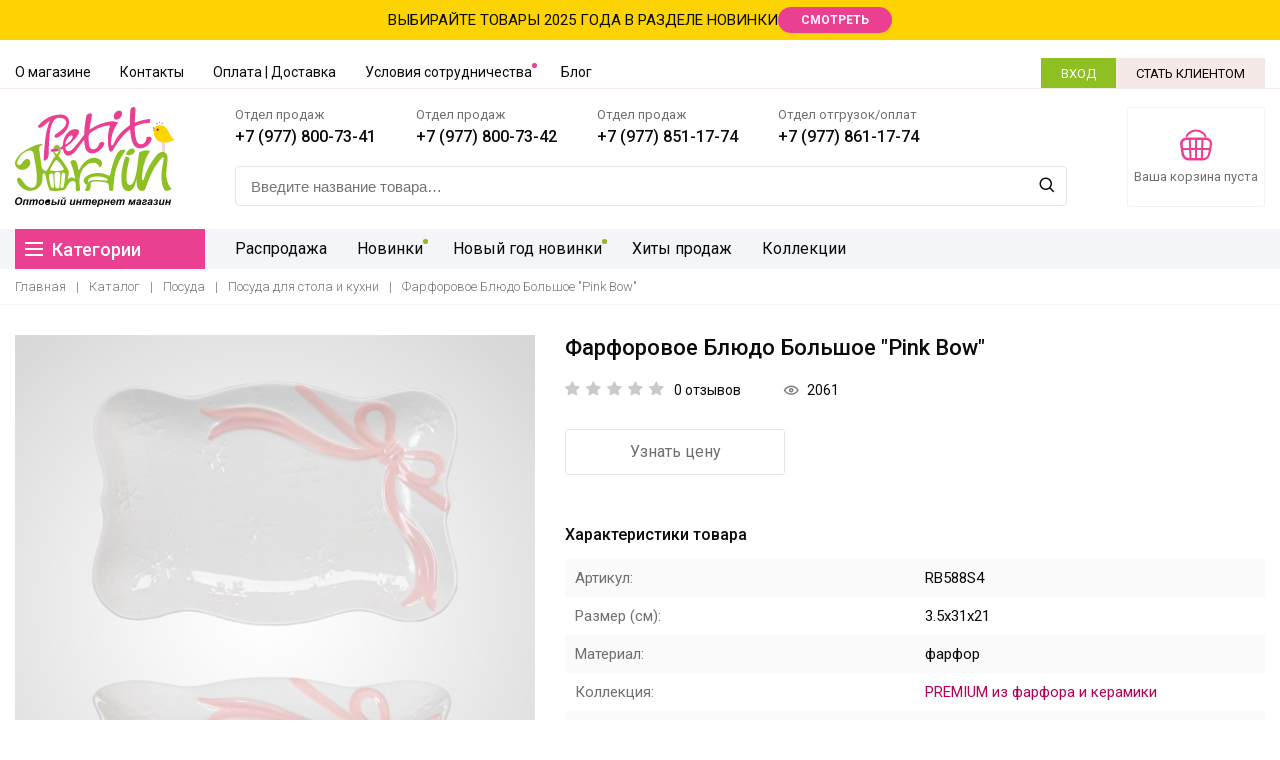

--- FILE ---
content_type: text/html; charset=UTF-8
request_url: https://www.petitjardin.ru/catalog/posuda_dlya_stola_i_kukhni-opt/farforovoe_blyudo_bolshoe_pink_bow/
body_size: 21670
content:
<!doctype html>
<html lang="ru-RU">
<head>
	<meta charset="UTF-8">
	<meta http-equiv="X-UA-Compatible" content="IE=edge">
	<meta name="viewport" content="width=device-width, initial-scale=1">
	<meta name="format-detection" content="telephone=no">
	<link href="https://fonts.googleapis.com/css2?family=Roboto:wght@300;400;500;700&display=swap" rel="stylesheet">
	<title>Фарфоровое Блюдо Большое &quot;Pink Bow&quot; купить в Москве по оптовым ценам - интернет магазин Petit Jardin</title>

	<link rel="stylesheet" href="https://cdn.jsdelivr.net/gh/fancyapps/fancybox@3.5.7/dist/jquery.fancybox.min.css"/>
	<link rel="stylesheet" href="https://cdnjs.cloudflare.com/ajax/libs/jqueryui/1.12.1/jquery-ui.min.css">
	
	<meta http-equiv="Content-Type" content="text/html; charset=UTF-8" />
<meta name="robots" content="index, follow" />
<meta name="keywords" content="фарфоровое блюдо большое &amp;quot;pink bow&amp;quot; купить, фарфоровое блюдо большое &amp;quot;pink bow&amp;quot; в стиле прованс" />
<meta name="description" content="Фарфоровое Блюдо Большое &amp;quot;Pink Bow&amp;quot; - оптовая продажа товаров в стиле прованс по низким ценам. быстрая логистика, склад в Москве. Большой ассортимент товаров в оптовом интернет магазине Petit jardin" />
<link href="/bitrix/js/ui/design-tokens/dist/ui.design-tokens.min.css?167778837822029" type="text/css"  rel="stylesheet" />
<link href="/bitrix/js/ui/fonts/opensans/ui.font.opensans.min.css?16777882702320" type="text/css"  rel="stylesheet" />
<link href="/bitrix/js/main/popup/dist/main.popup.bundle.min.css?168738379926598" type="text/css"  rel="stylesheet" />
<link href="/bitrix/cache/css/s1/petitjardin/page_eb305c0313c044943e8f775bc2465bb1/page_eb305c0313c044943e8f775bc2465bb1_v1.css?17537225571486" type="text/css"  rel="stylesheet" />
<link href="/bitrix/cache/css/s1/petitjardin/template_ac63b5b0c5c7bb409a1c6fb38326e444/template_ac63b5b0c5c7bb409a1c6fb38326e444_v1.css?1753722532172227" type="text/css"  data-template-style="true" rel="stylesheet" />
<script type="text/javascript">if(!window.BX)window.BX={};if(!window.BX.message)window.BX.message=function(mess){if(typeof mess==='object'){for(let i in mess) {BX.message[i]=mess[i];} return true;}};</script>
<script type="text/javascript">(window.BX||top.BX).message({'JS_CORE_LOADING':'Загрузка...','JS_CORE_NO_DATA':'- Нет данных -','JS_CORE_WINDOW_CLOSE':'Закрыть','JS_CORE_WINDOW_EXPAND':'Развернуть','JS_CORE_WINDOW_NARROW':'Свернуть в окно','JS_CORE_WINDOW_SAVE':'Сохранить','JS_CORE_WINDOW_CANCEL':'Отменить','JS_CORE_WINDOW_CONTINUE':'Продолжить','JS_CORE_H':'ч','JS_CORE_M':'м','JS_CORE_S':'с','JSADM_AI_HIDE_EXTRA':'Скрыть лишние','JSADM_AI_ALL_NOTIF':'Показать все','JSADM_AUTH_REQ':'Требуется авторизация!','JS_CORE_WINDOW_AUTH':'Войти','JS_CORE_IMAGE_FULL':'Полный размер'});</script>

<script type="text/javascript" src="/bitrix/js/main/core/core.min.js?1687383802219752"></script>

<script>BX.setJSList(['/bitrix/js/main/core/core_ajax.js','/bitrix/js/main/core/core_promise.js','/bitrix/js/main/polyfill/promise/js/promise.js','/bitrix/js/main/loadext/loadext.js','/bitrix/js/main/loadext/extension.js','/bitrix/js/main/polyfill/promise/js/promise.js','/bitrix/js/main/polyfill/find/js/find.js','/bitrix/js/main/polyfill/includes/js/includes.js','/bitrix/js/main/polyfill/matches/js/matches.js','/bitrix/js/ui/polyfill/closest/js/closest.js','/bitrix/js/main/polyfill/fill/main.polyfill.fill.js','/bitrix/js/main/polyfill/find/js/find.js','/bitrix/js/main/polyfill/matches/js/matches.js','/bitrix/js/main/polyfill/core/dist/polyfill.bundle.js','/bitrix/js/main/core/core.js','/bitrix/js/main/polyfill/intersectionobserver/js/intersectionobserver.js','/bitrix/js/main/lazyload/dist/lazyload.bundle.js','/bitrix/js/main/polyfill/core/dist/polyfill.bundle.js','/bitrix/js/main/parambag/dist/parambag.bundle.js']);
</script>
<script type="text/javascript">(window.BX||top.BX).message({'LANGUAGE_ID':'ru','FORMAT_DATE':'DD.MM.YYYY','FORMAT_DATETIME':'DD.MM.YYYY HH:MI:SS','COOKIE_PREFIX':'BITRIX_SM','SERVER_TZ_OFFSET':'10800','UTF_MODE':'Y','SITE_ID':'s1','SITE_DIR':'/','USER_ID':'','SERVER_TIME':'1769127245','USER_TZ_OFFSET':'0','USER_TZ_AUTO':'Y','bitrix_sessid':'faee99169e1bcb6a7fbb0ec595a3be38'});</script>


<script type="text/javascript"  src="/bitrix/cache/js/s1/petitjardin/kernel_main/kernel_main_v1.js?1753790383154482"></script>
<script type="text/javascript" src="/bitrix/js/ui/dexie/dist/dexie3.bundle.min.js?167778827288295"></script>
<script type="text/javascript" src="/bitrix/js/main/core/core_ls.min.js?15147578677365"></script>
<script type="text/javascript" src="/bitrix/js/main/core/core_frame_cache.min.js?168738380211210"></script>
<script type="text/javascript" src="https://code.jquery.com/jquery-2.2.2.min.js"></script>
<script type="text/javascript" src="https://cdn.jsdelivr.net/gh/fancyapps/fancybox@3.5.7/dist/jquery.fancybox.min.js"></script>
<script type="text/javascript" src="/bitrix/js/main/popup/dist/main.popup.bundle.min.js?168738379465670"></script>
<script type="text/javascript">BX.setJSList(['/bitrix/js/main/core/core_fx.js','/bitrix/js/main/session.js','/bitrix/js/main/pageobject/pageobject.js','/bitrix/js/main/core/core_window.js','/bitrix/js/main/date/main.date.js','/bitrix/js/main/core/core_date.js','/bitrix/js/main/utils.js','/bitrix/templates/petitjardin/js/main.js','/bitrix/templates/petitjardin/vendor/slick/slick.min.js','/bitrix/templates/petitjardin/js/script.js','/bitrix/templates/petitjardin/js/index-script.js','/bitrix/templates/petitjardin/js/catalog.js','/bitrix/templates/petitjardin/js/product.js','/bitrix/templates/petitjardin/js/about.js','/bitrix/templates/petitjardin/js/petit-canvas-script.js','/bitrix/components/bitrix/search.title/script.js']);</script>
<script type="text/javascript">BX.setCSSList(['/bitrix/templates/petitjardin/components/bitrix/catalog/pro_main/bitrix/catalog.element/.default/style.css','/bitrix/templates/petitjardin/vendor/slick/slick.css','/bitrix/templates/petitjardin/fonts/icomoon/style.css','/bitrix/templates/petitjardin/css/style.css','/bitrix/templates/petitjardin/components/bitrix/search.title/pro_visual_r/style.css','/bitrix/templates/petitjardin/template_styles.css']);</script>
<script type="text/javascript">
					(function () {
						"use strict";

						var counter = function ()
						{
							var cookie = (function (name) {
								var parts = ("; " + document.cookie).split("; " + name + "=");
								if (parts.length == 2) {
									try {return JSON.parse(decodeURIComponent(parts.pop().split(";").shift()));}
									catch (e) {}
								}
							})("BITRIX_CONVERSION_CONTEXT_s1");

							if (cookie && cookie.EXPIRE >= BX.message("SERVER_TIME"))
								return;

							var request = new XMLHttpRequest();
							request.open("POST", "/bitrix/tools/conversion/ajax_counter.php", true);
							request.setRequestHeader("Content-type", "application/x-www-form-urlencoded");
							request.send(
								"SITE_ID="+encodeURIComponent("s1")+
								"&sessid="+encodeURIComponent(BX.bitrix_sessid())+
								"&HTTP_REFERER="+encodeURIComponent(document.referrer)
							);
						};

						if (window.frameRequestStart === true)
							BX.addCustomEvent("onFrameDataReceived", counter);
						else
							BX.ready(counter);
					})();
				</script>



<script type="text/javascript"  src="/bitrix/cache/js/s1/petitjardin/template_f46b504d82b9d7f27fbec9e02b19f2c7/template_f46b504d82b9d7f27fbec9e02b19f2c7_v1.js?175372253280779"></script>
<script type="text/javascript">var _ba = _ba || []; _ba.push(["aid", "bcf68f5d2ce48d4cd404bfdbbdc1e2d5"]); _ba.push(["host", "www.petitjardin.ru"]); _ba.push(["ad[ct][item]", "[base64]"]);_ba.push(["ad[ct][user_id]", function(){return BX.message("USER_ID") ? BX.message("USER_ID") : 0;}]);_ba.push(["ad[ct][recommendation]", function() {var rcmId = "";var cookieValue = BX.getCookie("BITRIX_SM_RCM_PRODUCT_LOG");var productId = 18478;var cItems = [];var cItem;if (cookieValue){cItems = cookieValue.split(".");}var i = cItems.length;while (i--){cItem = cItems[i].split("-");if (cItem[0] == productId){rcmId = cItem[1];break;}}return rcmId;}]);_ba.push(["ad[ct][v]", "2"]);(function() {var ba = document.createElement("script"); ba.type = "text/javascript"; ba.async = true;ba.src = (document.location.protocol == "https:" ? "https://" : "http://") + "bitrix.info/ba.js";var s = document.getElementsByTagName("script")[0];s.parentNode.insertBefore(ba, s);})();</script>


    

</head>
<body>
	<div id="panel"></div>

	<div class="bg-box-menu"></div>
	<div class="wrapper-fixed-footer">
		<!--Хедер-->
		<div class="header">
			<a href="#" class="close-menu"><i class="fashion-21"></i></a>
			<div class="department-line">
	ВЫБИРАЙТЕ ТОВАРЫ 2025 ГОДА В РАЗДЕЛЕ НОВИНКИ <a href="/new/" class="pink-btn">СМОТРЕТЬ</a>
</div>
<br>			<div class="top-header flex-center-bl">
				<div class="center-bl">
					<!--'start_frame_cache_LkGdQn'-->

	<a href="#" rel="nofollow" class="menu-tb"><i></i><i></i><i></i></a>
	<ul class="menu-top clearfix" id="top">
		<li class="close-menu-mobile"><i class="fashion-13"></i></li>
		
			<li><a href="/about/" >О магазине</a></li>

		
			<li><a href="/about/contacts/" >Контакты</a></li>

		
			<li><a href="/about/oplata/" >Оплата | Доставка</a></li>

		
			<li><a href="/about/uslovia/" class="rounder">Условия сотрудничества</a></li>

		
			<li><a href="/news/" class="1">Блог</a></li>

			</ul>

<!--'end_frame_cache_LkGdQn'-->					<div class="right-top-menu">
						<!--'start_frame_cache_auth'-->	<a class="access-btn" rel="nofollow" data-fancybox data-src="#accessModal" href="javascript:;">ВХОД</a>
	<a class="clients-add-btn" rel="nofollow" data-fancybox data-src="#becomeClient" href="javascript:;">СТАТЬ КЛИЕНТОМ</a>
<!--'end_frame_cache_auth'-->					</div>
				</div>
			</div>
			<div class="sticky-anchor"></div>
			<div class="wrapper-header-tb">
				<div class="center-header">
					<div class="center-bl clearfix">
						<div class="flex-header">
								<a href="/" class="logo"><img src="/bitrix/templates/petitjardin/img/logo.svg" alt="Petit Jardin" title="Petit Jardin"></a>
							<div class="center-header-s">
								<div class="above-s clearfix">
									<div class="box-phone-ch">
	<p>Отдел продаж</p>
	<a href="tel:+79778007341">+7 (977) 800-73-41</a>
</div>
<div class="box-phone-ch">
	<p>Отдел продаж</p>
	<a href="tel:+79778007342">+7 (977) 800-73-42</a>
</div>
<div class="box-phone-ch">
	<p>Отдел продаж</p>
	<a href="tel:+79778611774">+7 (977) 851-17-74</a>
</div>
<div class="box-phone-ch">
	<p>Отдел отгрузок/оплат</p>
	<a href="tel:+79778611774">+7 (977) 861-17-74</a>
</div>								</div>
								<div class="under-s">
									<div class="search-wrapper-header">
										

	<div id="title-search" class="input-box">

		<form action="/search/index.php">

			<input id="title-search-input" type="text" name="q" value="" placeholder="Введите название товара…" autocomplete="off">
			<a href="#" class="clear-search-btn"><i class="fashion-12"></i></a>
			<button type="submit" class="btn-search" name="s"><i class="fashion-1"></i></button>

		</form>
	</div>


<script>
	BX.ready(function(){
		new JCTitleSearch({
			'AJAX_PAGE' : '/catalog/posuda_dlya_stola_i_kukhni-opt/farforovoe_blyudo_bolshoe_pink_bow/',
			'CONTAINER_ID': 'title-search',
			'INPUT_ID': 'title-search-input',
			'MIN_QUERY_LEN': 2
		});
	});
</script>									</div>
								</div>
							</div>
							<div class="flex-basket">
								<!--'start_frame_cache_basketline'-->
<a href="/personal/cart/" class="basket-header">
	<i class="fashion-2"></i>
	<span class="text1">
		Ваша корзина пуста		
	</span>
	<span class="text2"></span>
</a>


<script type="text/javascript">
	$(function(){
			});
</script>
<!--'end_frame_cache_basketline'-->							</div>
						</div>
					</div>
				</div>
				<div class="bottom-header-main">
					<div class="center-bl clearfix">
						<div class="box-menu-long">
							<!--'start_frame_cache_XEVOpk'-->
	<a href="#" rel="nofollow" class="category-btn-header">
		<span><i></i><i></i><i></i></span>
		Категории
	</a>
	<ul class="right-category clearfix">
					
			
				<li class="" >
					<a href="/catalog/rasprodazha/">
						Распродажа					</a>
				</li>

			
			
					
			
				<li class="rounded">
					<a href="/new/">
						Новинки					</a>
				</li>

			
			
					
			
				<li class="rounded">
					<a href="/catalog/novyy-god-novinki/">
						Новый год новинки					</a>
				</li>

			
			
					
			
				<li class="" >
					<a href="/hit/">
						Хиты продаж					</a>
				</li>

			
			
					
			
				<li class="" >
					<a href="/collection/">
						Коллекции					</a>
				</li>

			
			
		
		
	</ul>
	<!--'end_frame_cache_XEVOpk'-->							<div class="category-list-wrapper">
								
<ul class="ul-tabs-tag">
    
        <li >
            <a
                                href="/catalog/mebel-opt/"
                data-href="#tab-tag2557905715"
                            >
                Мебель            </a>
                            <div class="box-for-tags with-photo">
                    <div class="box-list">

                                                    
                            
                                <div class="one-block">
                                    <div class="caption">
                                        <a
                                            href="/catalog/dlya_doma-opt/"
                                                                                    >
                                            Для дома                                        </a>
                                    </div>
                                                                            <ul>
                                                                                            <li>
                                                    <a
                                                        href="/catalog/kaminnye-portaly-optom/"
                                                                                                            >
                                                        Каминные порталы                                                    </a>
                                                </li>
                                                                                            <li>
                                                    <a
                                                        href="/catalog/aksessuary_dlya_doma-opt/"
                                                                                                            >
                                                        Колонны                                                    </a>
                                                </li>
                                                                                            <li>
                                                    <a
                                                        href="/catalog/komody-optom-provans/"
                                                                                                            >
                                                        Комоды                                                    </a>
                                                </li>
                                                                                            <li>
                                                    <a
                                                        href="/catalog/konsoli-provans-optom/"
                                                                                                            >
                                                        Консоли                                                    </a>
                                                </li>
                                                                                            <li>
                                                    <a
                                                        href="/catalog/optom-myagkaya-mebel-provans/"
                                                                                                            >
                                                        Мягкая мебель                                                    </a>
                                                </li>
                                                                                            <li>
                                                    <a
                                                        href="/catalog/napolnye-zerkala/"
                                                                                                            >
                                                        Напольные зеркала                                                    </a>
                                                </li>
                                                                                            <li>
                                                    <a
                                                        href="/catalog/polochki-provans-optom/"
                                                                                                            >
                                                        Полочки                                                     </a>
                                                </li>
                                                                                            <li>
                                                    <a
                                                        href="/catalog/prochee-dlya-doma/"
                                                                                                            >
                                                        Прочее для дома                                                    </a>
                                                </li>
                                                                                            <li>
                                                    <a
                                                        href="/catalog/stellazhi-provans-optom/"
                                                                                                            >
                                                        Стеллажи                                                    </a>
                                                </li>
                                                                                            <li>
                                                    <a
                                                        href="/catalog/stoly-provans-kupit-optom/"
                                                                                                            >
                                                        Столы, столики                                                    </a>
                                                </li>
                                                                                            <li>
                                                    <a
                                                        href="/catalog/stulya/"
                                                                                                            >
                                                        Стулья                                                    </a>
                                                </li>
                                                                                            <li>
                                                    <a
                                                        href="/catalog/tumbochki-provans-optom/"
                                                                                                            >
                                                        Тумбочки                                                     </a>
                                                </li>
                                                                                            <li>
                                                    <a
                                                        href="/catalog/shirmy-provans-optom/"
                                                                                                            >
                                                        Ширмы                                                    </a>
                                                </li>
                                                                                            <li>
                                                    <a
                                                        href="/catalog/shkafy-optom-provans-kupit/"
                                                                                                            >
                                                        Шкафы                                                    </a>
                                                </li>
                                                                                    </ul>
                                    
                                </div>
                                
                                <div class="one-block">
                                    <div class="caption">
                                        <a
                                            href="/catalog/dlya_sada-opt/"
                                                                                    >
                                            Для сада                                        </a>
                                    </div>
                                                                            <ul>
                                                                                            <li>
                                                    <a
                                                        href="/catalog/kovannaya-mebel-provans-optom/"
                                                                                                            >
                                                        Кованная мебель                                                    </a>
                                                </li>
                                                                                            <li>
                                                    <a
                                                        href="/catalog/podstavki-dlya-tsvetov-optom/"
                                                                                                            >
                                                        Подставки для цветов                                                    </a>
                                                </li>
                                                                                            <li>
                                                    <a
                                                        href="/catalog/sadovye-divany-optom/"
                                                                                                            >
                                                        Садовые диваны                                                    </a>
                                                </li>
                                                                                            <li>
                                                    <a
                                                        href="/catalog/stellazhi_sad_optom/"
                                                                                                            >
                                                        Стеллажи                                                    </a>
                                                </li>
                                                                                            <li>
                                                    <a
                                                        href="/catalog/stoly-dlya-sada-optom/"
                                                                                                            >
                                                        Столы для сада                                                    </a>
                                                </li>
                                                                                            <li>
                                                    <a
                                                        href="/catalog/stulya-dlya-sada-optom/"
                                                                                                            >
                                                        Стулья для сада                                                    </a>
                                                </li>
                                                                                    </ul>
                                    
                                </div>
                                
                    </div>
                </div>
                    </li>
    
        <li >
            <a
                                href="/catalog/aksessuary-dlya-vannoy-komnaty/"
                data-href="#tab-tag720537397"
                            >
                Ванная  комната            </a>
                            <div class="box-for-tags with-photo">
                    <div class="box-list">

                                                    
                            
                                <div class="one-block">
                                    <div class="caption">
                                        <a
                                            href="/catalog/vannaya-keramika/"
                                                                                    >
                                            Аксессуары для ванной/туалета                                        </a>
                                    </div>
                                    
                                </div>
                                
                                <div class="one-block">
                                    <div class="caption">
                                        <a
                                            href="/catalog/bannye-prinadlezhnosti/"
                                                                                    >
                                            Банные принадлежности                                        </a>
                                    </div>
                                    
                                </div>
                                
                                <div class="one-block">
                                    <div class="caption">
                                        <a
                                            href="/catalog/mebel-dlya-vannoy/"
                                                                                    >
                                            Мебель для ванной/туалетной комнаты                                        </a>
                                    </div>
                                    
                                </div>
                                
                    </div>
                </div>
                    </li>
    
        <li >
            <a
                                href="/catalog/svet-opt/"
                data-href="#tab-tag3959158698"
                            >
                Свет            </a>
                            <div class="box-for-tags with-photo">
                    <div class="box-list">

                                                    
                            
                                <div class="one-block">
                                    <div class="caption">
                                        <a
                                            href="/catalog/abazhury-opt/"
                                                                                    >
                                            Абажуры                                        </a>
                                    </div>
                                    
                                </div>
                                
                                <div class="one-block">
                                    <div class="caption">
                                        <a
                                            href="/catalog/bra-opt/"
                                                                                    >
                                            Бра                                        </a>
                                    </div>
                                    
                                </div>
                                
                                <div class="one-block">
                                    <div class="caption">
                                        <a
                                            href="/catalog/lyustry-opt/"
                                                                                    >
                                            Люстры                                        </a>
                                    </div>
                                    
                                </div>
                                
                                <div class="one-block">
                                    <div class="caption">
                                        <a
                                            href="/catalog/lampy_nastolnye-opt/"
                                                                                    >
                                            Настольные лампы                                        </a>
                                    </div>
                                    
                                </div>
                                
                                <div class="one-block">
                                    <div class="caption">
                                        <a
                                            href="/catalog/torshery-opt/"
                                                                                    >
                                            Торшеры                                        </a>
                                    </div>
                                    
                                </div>
                                
                    </div>
                </div>
                    </li>
    
        <li >
            <a
                                href="/catalog/tekstil-opt/"
                data-href="#tab-tag617695445"
                            >
                Текстиль            </a>
                            <div class="box-for-tags with-photo">
                    <div class="box-list">

                                                    
                            
                                <div class="one-block">
                                    <div class="caption">
                                        <a
                                            href="/catalog/dekorativnye_podushki-opt/"
                                                                                    >
                                            Декоративные подушки                                        </a>
                                    </div>
                                    
                                </div>
                                
                                <div class="one-block">
                                    <div class="caption">
                                        <a
                                            href="/catalog/kovriki/"
                                                                                    >
                                            Ковры и коврики                                        </a>
                                    </div>
                                    
                                </div>
                                
                                <div class="one-block">
                                    <div class="caption">
                                        <a
                                            href="/catalog/korziny-dlya-belya/"
                                                                                    >
                                            Корзины для белья                                        </a>
                                    </div>
                                    
                                </div>
                                
                                <div class="one-block">
                                    <div class="caption">
                                        <a
                                            href="/catalog/detskie_myagkie_igrushki-opt/"
                                                                                    >
                                            Мягкие игрушки                                        </a>
                                    </div>
                                    
                                </div>
                                
                                <div class="one-block">
                                    <div class="caption">
                                        <a
                                            href="/catalog/podushki_dlya_stulev-opt/"
                                                                                    >
                                            Подушки для стульев                                        </a>
                                    </div>
                                    
                                </div>
                                
                                <div class="one-block">
                                    <div class="caption">
                                        <a
                                            href="/catalog/postelnye-prinadlezhnosti-optom/"
                                                                                    >
                                            Постельные принадлежности                                        </a>
                                    </div>
                                    
                                </div>
                                
                                <div class="one-block">
                                    <div class="caption">
                                        <a
                                            href="/catalog/kukhonnyy_tekstil/"
                                                                                    >
                                            Салфетки                                        </a>
                                    </div>
                                    
                                </div>
                                
                                <div class="one-block">
                                    <div class="caption">
                                        <a
                                            href="/catalog/skaterti-opt/"
                                                                                    >
                                            Скатерти                                        </a>
                                    </div>
                                    
                                </div>
                                
                                <div class="one-block">
                                    <div class="caption">
                                        <a
                                            href="/catalog/tkan/"
                                                                                    >
                                            Ткань                                        </a>
                                    </div>
                                    
                                </div>
                                
                                <div class="one-block">
                                    <div class="caption">
                                        <a
                                            href="/catalog/fartuki-provans-optom/"
                                                                                    >
                                            Фартуки                                        </a>
                                    </div>
                                    
                                </div>
                                
                                <div class="one-block">
                                    <div class="caption">
                                        <a
                                            href="/catalog/shtory-opt/"
                                                                                    >
                                            Шторы                                        </a>
                                    </div>
                                    
                                </div>
                                
                    </div>
                </div>
                    </li>
    
        <li >
            <a
                                href="/catalog/aromaty_dlya_doma-opt/"
                data-href="#tab-tag3336649420"
                            >
                Ароматы            </a>
                            <div class="box-for-tags with-photo">
                    <div class="box-list">

                                                    
                            
                                <div class="one-block">
                                    <div class="caption">
                                        <a
                                            href="/catalog/aromaty-dlya-belya-opt/"
                                                                                    >
                                            Ароматы для белья                                        </a>
                                    </div>
                                                                            <ul>
                                                                                            <li>
                                                    <a
                                                        href="/catalog/sashe-opt/"
                                                                                                            >
                                                        Cаше в пакетиках                                                    </a>
                                                </li>
                                                                                    </ul>
                                    
                                </div>
                                
                                <div class="one-block">
                                    <div class="caption">
                                        <a
                                            href="/catalog/aromaty-dlya-komnat-optom/"
                                                                                    >
                                            Ароматы для комнат                                        </a>
                                    </div>
                                                                            <ul>
                                                                                            <li>
                                                    <a
                                                        href="/catalog/diffuzor-opt/"
                                                                                                            >
                                                        Ароматические жидкости - диффузоры                                                    </a>
                                                </li>
                                                                                            <li>
                                                    <a
                                                        href="/catalog/svechi-opt/"
                                                                                                            >
                                                        Свечи                                                    </a>
                                                </li>
                                                                                    </ul>
                                    
                                </div>
                                
                    </div>
                </div>
                    </li>
    
        <li >
            <a
                                href="/catalog/posuda-opt/"
                data-href="#tab-tag1285644166"
                            >
                Посуда            </a>
                            <div class="box-for-tags with-photo">
                    <div class="box-list">

                                                    
                            
                                <div class="one-block">
                                    <div class="caption">
                                        <a
                                            href="/catalog/posuda_dlya_stola_i_kukhni-opt/"
                                            class="active"                                        >
                                            Посуда для стола и кухни                                        </a>
                                    </div>
                                    
                                </div>
                                
                                <div class="one-block">
                                    <div class="caption">
                                        <a
                                            href="/catalog/bokaly_dlya_vina-opt/"
                                                                                    >
                                            Бокалы для вина и шампанского                                        </a>
                                    </div>
                                    
                                </div>
                                
                                <div class="one-block">
                                    <div class="caption">
                                        <a
                                            href="/catalog/bokaly_dlya_vody-opt/"
                                                                                    >
                                            Бокалы для воды                                        </a>
                                    </div>
                                    
                                </div>
                                
                                <div class="one-block">
                                    <div class="caption">
                                        <a
                                            href="/catalog/aksessuary-dlya-kukhni/"
                                                                                    >
                                            Аксессуары для кухни                                        </a>
                                    </div>
                                    
                                </div>
                                
                                <div class="one-block">
                                    <div class="caption">
                                        <a
                                            href="/catalog/banki-dlya-sypuchikh/"
                                                                                    >
                                            Банки для сыпучих, хлебницы                                        </a>
                                    </div>
                                    
                                </div>
                                
                                <div class="one-block">
                                    <div class="caption">
                                        <a
                                            href="/catalog/vazy_keramicheskie/"
                                                                                    >
                                            Вазы керамические                                        </a>
                                    </div>
                                    
                                </div>
                                
                                <div class="one-block">
                                    <div class="caption">
                                        <a
                                            href="/catalog/vaza_metall/"
                                                                                    >
                                            Вазы металл                                        </a>
                                    </div>
                                    
                                </div>
                                
                                <div class="one-block">
                                    <div class="caption">
                                        <a
                                            href="/catalog/vazy-polistoun-beton/"
                                                                                    >
                                            Вазы полистоун, бетон                                        </a>
                                    </div>
                                    
                                </div>
                                
                                <div class="one-block">
                                    <div class="caption">
                                        <a
                                            href="/catalog/vazy_steklyannye-opt/"
                                                                                    >
                                            Вазы стеклянные                                        </a>
                                    </div>
                                    
                                </div>
                                
                                <div class="one-block">
                                    <div class="caption">
                                        <a
                                            href="/catalog/dekor_dlya_stola_keramika/"
                                                                                    >
                                            Декор для стола керамика                                        </a>
                                    </div>
                                    
                                </div>
                                
                                <div class="one-block">
                                    <div class="caption">
                                        <a
                                            href="/catalog/dekor_dlya_stola_steklo/"
                                                                                    >
                                            Декор для стола стекло                                        </a>
                                    </div>
                                    
                                </div>
                                
                                <div class="one-block">
                                    <div class="caption">
                                        <a
                                            href="/catalog/dekor_razny/"
                                                                                    >
                                            Декор разный                                        </a>
                                    </div>
                                    
                                </div>
                                
                                <div class="one-block">
                                    <div class="caption">
                                        <a
                                            href="/catalog/kashpo_metall_kreamika/"
                                                                                    >
                                            Кашпо металл, керамика                                        </a>
                                    </div>
                                    
                                </div>
                                
                                <div class="one-block">
                                    <div class="caption">
                                        <a
                                            href="/catalog/konfetnitsy-fruktovnitsy/"
                                                                                    >
                                            Конфетницы, фруктовницы                                        </a>
                                    </div>
                                    
                                </div>
                                
                                <div class="one-block">
                                    <div class="caption">
                                        <a
                                            href="/catalog/kuvshiny_keramika_metall/"
                                                                                    >
                                            Кувшины керамика, металл                                        </a>
                                    </div>
                                    
                                </div>
                                
                                <div class="one-block">
                                    <div class="caption">
                                        <a
                                            href="/catalog/kuvshiny_steklo/"
                                                                                    >
                                            Кувшины стекло                                        </a>
                                    </div>
                                    
                                </div>
                                
                                <div class="one-block">
                                    <div class="caption">
                                        <a
                                            href="/catalog/podnosy-opt/"
                                                                                    >
                                            Подносы                                        </a>
                                    </div>
                                    
                                </div>
                                
                    </div>
                </div>
                    </li>
    
        <li >
            <a
                                href="/catalog/simvol-2019/"
                data-href="#tab-tag4016444574"
                            >
                Кролики, к Пасхе            </a>
                            <div class="box-for-tags with-photo">
                    <div class="box-list">

                                                    
                            
                                <div class="one-block">
                                    <div class="caption">
                                        <a
                                            href="/catalog/25/"
                                                                                    >
                                            -25%                                        </a>
                                    </div>
                                    
                                </div>
                                
                                <div class="one-block">
                                    <div class="caption">
                                        <a
                                            href="/catalog/keramika/"
                                                                                    >
                                            Керамика                                        </a>
                                    </div>
                                    
                                </div>
                                
                    </div>
                </div>
                    </li>
    
        <li >
            <a
                                href="/catalog/accessories-opt/"
                data-href="#tab-tag1312792055"
                            >
                Аксессуары            </a>
                            <div class="box-for-tags with-photo">
                    <div class="box-list">

                                                    
                            
                                <div class="one-block">
                                    <div class="caption">
                                        <a
                                            href="/catalog/angely-opt/"
                                                                                    >
                                            Ангелы                                        </a>
                                    </div>
                                    
                                </div>
                                
                                <div class="one-block">
                                    <div class="caption">
                                        <a
                                            href="/catalog/veshalki-kryuchki-/"
                                                                                    >
                                            Вешалки, крючки                                         </a>
                                    </div>
                                    
                                </div>
                                
                                <div class="one-block">
                                    <div class="caption">
                                        <a
                                            href="/catalog/zerkala/"
                                                                                    >
                                            Зеркала                                        </a>
                                    </div>
                                    
                                </div>
                                
                                <div class="one-block">
                                    <div class="caption">
                                        <a
                                            href="/catalog/kalendari/"
                                                                                    >
                                            Календари                                        </a>
                                    </div>
                                    
                                </div>
                                
                                <div class="one-block">
                                    <div class="caption">
                                        <a
                                            href="/catalog/kletki_dekor-opt/"
                                                                                    >
                                            Клетки декор                                        </a>
                                    </div>
                                    
                                </div>
                                
                                <div class="one-block">
                                    <div class="caption">
                                        <a
                                            href="/catalog/klyuchnitsy/"
                                                                                    >
                                            Ключницы                                        </a>
                                    </div>
                                    
                                </div>
                                
                                <div class="one-block">
                                    <div class="caption">
                                        <a
                                            href="/catalog/manekeny-opt/"
                                                                                    >
                                            Манекены                                        </a>
                                    </div>
                                    
                                </div>
                                
                                <div class="one-block">
                                    <div class="caption">
                                        <a
                                            href="/catalog/panno_i_postery-opt/"
                                                                                    >
                                            Панно                                         </a>
                                    </div>
                                    
                                </div>
                                
                                <div class="one-block">
                                    <div class="caption">
                                        <a
                                            href="/catalog/podsvechniki-opt/"
                                                                                    >
                                            Подсвечники                                        </a>
                                    </div>
                                    
                                </div>
                                
                                <div class="one-block">
                                    <div class="caption">
                                        <a
                                            href="/catalog/prochie_aksessuary-opt/"
                                                                                    >
                                            Прочие аксессуары                                        </a>
                                    </div>
                                    
                                </div>
                                
                                <div class="one-block">
                                    <div class="caption">
                                        <a
                                            href="/catalog/sunduki-opt/"
                                                                                    >
                                            Сундуки, чемоданы, корзины                                        </a>
                                    </div>
                                    
                                </div>
                                
                                <div class="one-block">
                                    <div class="caption">
                                        <a
                                            href="/catalog/figurki_dekor-opt/"
                                                                                    >
                                            Фигурки - декор                                        </a>
                                    </div>
                                    
                                </div>
                                
                                <div class="one-block">
                                    <div class="caption">
                                        <a
                                            href="/catalog/fotoramki-opt/"
                                                                                    >
                                            Фоторамки                                        </a>
                                    </div>
                                    
                                </div>
                                
                                <div class="one-block">
                                    <div class="caption">
                                        <a
                                            href="/catalog/chasy-opt/"
                                                                                    >
                                            Часы                                        </a>
                                    </div>
                                                                            <ul>
                                                                                            <li>
                                                    <a
                                                        href="/catalog/napolnye-opt/"
                                                                                                            >
                                                        Напольные                                                    </a>
                                                </li>
                                                                                            <li>
                                                    <a
                                                        href="/catalog/nastennye-opt/"
                                                                                                            >
                                                        Настенные                                                    </a>
                                                </li>
                                                                                            <li>
                                                    <a
                                                        href="/catalog/nastolnye-opt/"
                                                                                                            >
                                                        Настольные                                                    </a>
                                                </li>
                                                                                    </ul>
                                    
                                </div>
                                
                                <div class="one-block">
                                    <div class="caption">
                                        <a
                                            href="/catalog/chugunnye_izdeliya-opt/"
                                                                                    >
                                            Чугунные изделия                                        </a>
                                    </div>
                                    
                                </div>
                                                            
                            
                                <div class="one-block">
                                    <div class="caption">
                                        <a
                                            href="/catalog/shkatulki-opt/"
                                                                                    >
                                            Шкатулки                                        </a>
                                    </div>
                                    
                                </div>
                                
                    </div>
                </div>
                    </li>
    
        <li >
            <a
                                href="/catalog/raznoe/"
                data-href="#tab-tag3156716594"
                            >
                Упаковка            </a>
                            <div class="box-for-tags with-photo">
                    <div class="box-list">

                                                    
                            
                                <div class="one-block">
                                    <div class="caption">
                                        <a
                                            href="/catalog/inventar_1/"
                                                                                    >
                                            Садовый инвентарь                                        </a>
                                    </div>
                                    
                                </div>
                                
                                <div class="one-block">
                                    <div class="caption">
                                        <a
                                            href="/catalog/dekor_dlya_tsvetov/"
                                                                                    >
                                            Декор для цветов                                        </a>
                                    </div>
                                    
                                </div>
                                
                                <div class="one-block">
                                    <div class="caption">
                                        <a
                                            href="/catalog/korobki_dlya_tsvetov/"
                                                                                    >
                                            Коробки для цветов                                        </a>
                                    </div>
                                    
                                </div>
                                
                                <div class="one-block">
                                    <div class="caption">
                                        <a
                                            href="/catalog/lenty_upakovochnye/"
                                                                                    >
                                            Ленты для упаковки и цветов                                        </a>
                                    </div>
                                    
                                </div>
                                
                                <div class="one-block">
                                    <div class="caption">
                                        <a
                                            href="/catalog/podarochnye_korobki/"
                                                                                    >
                                            Подарочные коробки                                        </a>
                                    </div>
                                    
                                </div>
                                
                                <div class="one-block">
                                    <div class="caption">
                                        <a
                                            href="/catalog/otkrytki/"
                                                                                    >
                                            Подарочные открытки, блокноты                                        </a>
                                    </div>
                                    
                                </div>
                                
                                <div class="one-block">
                                    <div class="caption">
                                        <a
                                            href="/catalog/podarochnye_pakety/"
                                                                                    >
                                            Подарочные пакеты                                        </a>
                                    </div>
                                    
                                </div>
                                
                                <div class="one-block">
                                    <div class="caption">
                                        <a
                                            href="/catalog/floristicheskaya_podarochnaya_upakovka/"
                                                                                    >
                                            Флористическая подарочная упаковка                                        </a>
                                    </div>
                                    
                                </div>
                                
                                <div class="one-block">
                                    <div class="caption">
                                        <a
                                            href="/catalog/floristicheskie_instrumenty_i_aksessuary/"
                                                                                    >
                                            Флористические инструменты и аксессуары                                        </a>
                                    </div>
                                    
                                </div>
                                
                    </div>
                </div>
                    </li>
    
        <li >
            <a
                                href="/catalog/tsvety/"
                data-href="#tab-tag1964786004"
                            >
                Цветы            </a>
                            <div class="box-for-tags with-photo">
                    <div class="box-list">

                                                    
                            
                                <div class="one-block">
                                    <div class="caption">
                                        <a
                                            href="/catalog/butony/"
                                                                                    >
                                            Бутоны цветов                                        </a>
                                    </div>
                                                                            <ul>
                                                                                            <li>
                                                    <a
                                                        href="/catalog/gvozdiki-opt-byton/"
                                                                                                            >
                                                        Гвоздики                                                    </a>
                                                </li>
                                                                                            <li>
                                                    <a
                                                        href="/catalog/piony-opt-byton/"
                                                                                                            >
                                                        Пионы                                                    </a>
                                                </li>
                                                                                            <li>
                                                    <a
                                                        href="/catalog/rozy-opt-byton/"
                                                                                                            >
                                                        Розы                                                    </a>
                                                </li>
                                                                                    </ul>
                                    
                                </div>
                                
                                <div class="one-block">
                                    <div class="caption">
                                        <a
                                            href="/catalog/iskusstvennye-derevya/"
                                                                                    >
                                            Искусственные деревья                                        </a>
                                    </div>
                                    
                                </div>
                                
                                <div class="one-block">
                                    <div class="caption">
                                        <a
                                            href="/catalog/iskusstvennye_tsvety/"
                                                                                    >
                                            Искусственные цветы                                        </a>
                                    </div>
                                                                            <ul>
                                                                                            <li>
                                                    <a
                                                        href="/catalog/gvozdiki-iskustvenye-opt/"
                                                                                                            >
                                                        Гвоздики                                                    </a>
                                                </li>
                                                                                            <li>
                                                    <a
                                                        href="/catalog/georgin-iskustvenye-opt/"
                                                                                                            >
                                                        Георгин                                                    </a>
                                                </li>
                                                                                            <li>
                                                    <a
                                                        href="/catalog/gladiolus-iskustvenye-opt/"
                                                                                                            >
                                                        Гладиолус                                                    </a>
                                                </li>
                                                                                            <li>
                                                    <a
                                                        href="/catalog/gortenziya-iskustvenye-opt/"
                                                                                                            >
                                                        Гортензия                                                    </a>
                                                </li>
                                                                                            <li>
                                                    <a
                                                        href="/catalog/levkoe-iskustvenye-opt/"
                                                                                                            >
                                                        Левкое                                                    </a>
                                                </li>
                                                                                            <li>
                                                    <a
                                                        href="/catalog/liziantus-iskustvenye-opt/"
                                                                                                            >
                                                        Лизиантус                                                    </a>
                                                </li>
                                                                                            <li>
                                                    <a
                                                        href="/catalog/liliya-iskustvenye-opt/"
                                                                                                            >
                                                        Лилия                                                    </a>
                                                </li>
                                                                                            <li>
                                                    <a
                                                        href="/catalog/matiola-iskustvenye-opt/"
                                                                                                            >
                                                        Матиола                                                    </a>
                                                </li>
                                                                                            <li>
                                                    <a
                                                        href="/catalog/piony-iskustvenye-opt/"
                                                                                                            >
                                                        Пионы                                                    </a>
                                                </li>
                                                                                            <li>
                                                    <a
                                                        href="/catalog/ranunkulus-iskustvenye-opt/"
                                                                                                            >
                                                        Ранункулус                                                    </a>
                                                </li>
                                                                                            <li>
                                                    <a
                                                        href="/catalog/rozy-iskustvenye-opt/"
                                                                                                            >
                                                        Розы                                                    </a>
                                                </li>
                                                                                            <li>
                                                    <a
                                                        href="/catalog/falenopsis-iskustvenye-opt/"
                                                                                                            >
                                                        Фаленопсис                                                    </a>
                                                </li>
                                                                                    </ul>
                                    
                                </div>
                                                            
                            
                                <div class="one-block">
                                    <div class="caption">
                                        <a
                                            href="/catalog/ovoshchi_frukty/"
                                                                                    >
                                            Овощи, фрукты                                        </a>
                                    </div>
                                    
                                </div>
                                
                                <div class="one-block">
                                    <div class="caption">
                                        <a
                                            href="/catalog/rasteniya_v_gorshkakh/"
                                                                                    >
                                            Растения в горшках                                        </a>
                                    </div>
                                    
                                </div>
                                
                    </div>
                </div>
                    </li>
    
        <li >
            <a
                                href="/catalog/novyy_god/"
                data-href="#tab-tag4142239153"
                            >
                Новый год            </a>
                            <div class="box-for-tags with-photo">
                    <div class="box-list">

                                                    
                            
                                <div class="one-block">
                                    <div class="caption">
                                        <a
                                            href="/catalog/elki/"
                                                                                    >
                                            Искусственные ёлки, венки, цветы                                        </a>
                                    </div>
                                                                            <ul>
                                                                                            <li>
                                                    <a
                                                        href="/catalog/iskusstvennye-venki/"
                                                                                                            >
                                                        Венки                                                    </a>
                                                </li>
                                                                                            <li>
                                                    <a
                                                        href="/catalog/iskusstvennye-yelki/"
                                                                                                            >
                                                        Ёлки                                                    </a>
                                                </li>
                                                                                            <li>
                                                    <a
                                                        href="/catalog/iskusstvennye-tsvety/"
                                                                                                            >
                                                        Цветы                                                    </a>
                                                </li>
                                                                                    </ul>
                                    
                                </div>
                                
                                <div class="one-block">
                                    <div class="caption">
                                        <a
                                            href="/catalog/novogodnie_ukrasheniya/"
                                                                                    >
                                            Новогодние игрушки и украшения                                        </a>
                                    </div>
                                                                            <ul>
                                                                                            <li>
                                                    <a
                                                        href="/catalog/girlyandy-opt/"
                                                                                                            >
                                                        Гирлянды                                                    </a>
                                                </li>
                                                                                            <li>
                                                    <a
                                                        href="/catalog/elochnye-igrushki-opt/"
                                                                                                            >
                                                        Елочные игрушки                                                    </a>
                                                </li>
                                                                                            <li>
                                                    <a
                                                        href="/catalog/novogodnie_figurki_dekor/"
                                                                                                            >
                                                        Новогодние елочные игрушки                                                    </a>
                                                </li>
                                                                                            <li>
                                                    <a
                                                        href="/catalog/novogodniy-dekor/"
                                                                                                            >
                                                        Новогодний декор                                                    </a>
                                                </li>
                                                                                            <li>
                                                    <a
                                                        href="/catalog/figury-dekor/"
                                                                                                            >
                                                        Фигуры декор                                                    </a>
                                                </li>
                                                                                    </ul>
                                    
                                </div>
                                
                                <div class="one-block">
                                    <div class="caption">
                                        <a
                                            href="/catalog/novogodnie_myagkie_igrushki/"
                                                                                    >
                                            Новогодние мягкие игрушки                                        </a>
                                    </div>
                                    
                                </div>
                                
                                <div class="one-block">
                                    <div class="caption">
                                        <a
                                            href="/catalog/novogodnie_svechki/"
                                                                                    >
                                            Новогодние свечи, подсвечники                                        </a>
                                    </div>
                                                                            <ul>
                                                                                            <li>
                                                    <a
                                                        href="/catalog/podsvechniki-novig-god-opt/"
                                                                                                            >
                                                        Подсвечники                                                    </a>
                                                </li>
                                                                                            <li>
                                                    <a
                                                        href="/catalog/svechi-novig-god-opt/"
                                                                                                            >
                                                        Свечи                                                    </a>
                                                </li>
                                                                                    </ul>
                                    
                                </div>
                                
                                <div class="one-block">
                                    <div class="caption">
                                        <a
                                            href="/catalog/novogodnyaya-posuda/"
                                                                                    >
                                            Новогодняя посуда                                        </a>
                                    </div>
                                    
                                </div>
                                
                                <div class="one-block">
                                    <div class="caption">
                                        <a
                                            href="/catalog/simvol-2020-new/"
                                                                                    >
                                            Символ 2020                                        </a>
                                    </div>
                                    
                                </div>
                                
                                <div class="one-block">
                                    <div class="caption">
                                        <a
                                            href="/catalog/simvol-goda-2017/"
                                                                                    >
                                            Символ года 2017                                        </a>
                                    </div>
                                    
                                </div>
                                
                    </div>
                </div>
                    </li>
    
        <li >
            <a
                                href="/catalog/novyy-god-novinki/"
                data-href="#tab-tag2454679748"
                            >
                НОВЫЙ ГОД НОВИНКИ            </a>
                    </li>
    
        <li >
            <a
                                href="/catalog/rasprodazha/"
                data-href="#tab-tag3765033863"
                            >
                Распродажа            </a>
                            <div class="box-for-tags with-photo">
                    <div class="box-list">

                                                    
                            
                                <div class="one-block">
                                    <div class="caption">
                                        <a
                                            href="/catalog/svet/"
                                                                                    >
                                            Свет                                        </a>
                                    </div>
                                    
                                </div>
                                
                                <div class="one-block">
                                    <div class="caption">
                                        <a
                                            href="/catalog/posuda/"
                                                                                    >
                                            Посуда                                        </a>
                                    </div>
                                    
                                </div>
                                
                                <div class="one-block">
                                    <div class="caption">
                                        <a
                                            href="/catalog/tekstil/"
                                                                                    >
                                            Текстиль                                        </a>
                                    </div>
                                    
                                </div>
                                
                                <div class="one-block">
                                    <div class="caption">
                                        <a
                                            href="/catalog/upakovka/"
                                                                                    >
                                            Упаковка                                        </a>
                                    </div>
                                    
                                </div>
                                
                                <div class="one-block">
                                    <div class="caption">
                                        <a
                                            href="/catalog/tsvety-butony-derevya/"
                                                                                    >
                                            Цветы, бутоны, деревья                                        </a>
                                    </div>
                                    
                                </div>
                                
                                <div class="one-block">
                                    <div class="caption">
                                        <a
                                            href="/catalog/novyy-god/"
                                                                                    >
                                            Новый год                                        </a>
                                    </div>
                                    
                                </div>
                                
                                <div class="one-block">
                                    <div class="caption">
                                        <a
                                            href="/catalog/fotoramka/"
                                                                                    >
                                            Фоторамки                                        </a>
                                    </div>
                                    
                                </div>
                                
                                <div class="one-block">
                                    <div class="caption">
                                        <a
                                            href="/catalog/figurki-dekor/"
                                                                                    >
                                            Фигурки декор                                        </a>
                                    </div>
                                    
                                </div>
                                
                                <div class="one-block">
                                    <div class="caption">
                                        <a
                                            href="/catalog/sadovyy-intventar/"
                                                                                    >
                                            Садовый инвентарь                                        </a>
                                    </div>
                                    
                                </div>
                                
                                <div class="one-block">
                                    <div class="caption">
                                        <a
                                            href="/catalog/prochee__/"
                                                                                    >
                                            Прочее                                        </a>
                                    </div>
                                    
                                </div>
                                
                    </div>
                </div>
                    </li>
    
        <li >
            <a
                                href="/catalog/utsenka/"
                data-href="#tab-tag43800245"
                            >
                Уценка            </a>
                            <div class="box-for-tags with-photo">
                    <div class="box-list">

                                                    
                            
                                <div class="one-block">
                                    <div class="caption">
                                        <a
                                            href="/catalog/keramika_11/"
                                                                                    >
                                            Керамика                                        </a>
                                    </div>
                                    
                                </div>
                                
                                <div class="one-block">
                                    <div class="caption">
                                        <a
                                            href="/catalog/steklo_111/"
                                                                                    >
                                            Стекло                                        </a>
                                    </div>
                                    
                                </div>
                                
                    </div>
                </div>
                    </li>
    
        <li >
            <a
                                href="/catalog/novye_tovary_s_sayta_petitpetit_ru/"
                data-href="#tab-tag611771711"
                            >
                НОВЫЕ ТОВАРЫ С САЙТА PETITPETIT.RU            </a>
                    </li>
    
        <li >
            <a
                                href="/catalog/-skidka-na-tovar-/"
                data-href="#tab-tag2996630693"
                            >
                ! СКИДКА НА ТОВАР !            </a>
                            <div class="box-for-tags with-photo">
                    <div class="box-list">

                                                    
                            
                                <div class="one-block">
                                    <div class="caption">
                                        <a
                                            href="/catalog/sale-25-percent/"
                                                                                    >
                                            25%                                        </a>
                                    </div>
                                    
                                </div>
                                
                                <div class="one-block">
                                    <div class="caption">
                                        <a
                                            href="/catalog/sale-26-percent/"
                                                                                    >
                                            26%                                        </a>
                                    </div>
                                    
                                </div>
                                
                                <div class="one-block">
                                    <div class="caption">
                                        <a
                                            href="/catalog/sale-27-percent/"
                                                                                    >
                                            27%                                        </a>
                                    </div>
                                    
                                </div>
                                
                                <div class="one-block">
                                    <div class="caption">
                                        <a
                                            href="/catalog/sale-28-percent/"
                                                                                    >
                                            28%                                        </a>
                                    </div>
                                    
                                </div>
                                
                                <div class="one-block">
                                    <div class="caption">
                                        <a
                                            href="/catalog/sale-30-percent/"
                                                                                    >
                                            30%                                        </a>
                                    </div>
                                                                            <ul>
                                                                                            <li>
                                                    <a
                                                        href="/catalog/mebel/"
                                                                                                            >
                                                        Мебель                                                    </a>
                                                </li>
                                                                                            <li>
                                                    <a
                                                        href="/catalog/vazy/"
                                                                                                            >
                                                        Вазы                                                    </a>
                                                </li>
                                                                                            <li>
                                                    <a
                                                        href="/catalog/aksessuary/"
                                                                                                            >
                                                        Аксессуары                                                    </a>
                                                </li>
                                                                                            <li>
                                                    <a
                                                        href="/catalog/iskusstvennye-yelki-venki-tsvety/"
                                                                                                            >
                                                        Искусственные ёлки, венки, цветы                                                    </a>
                                                </li>
                                                                                            <li>
                                                    <a
                                                        href="/catalog/zerkala_/"
                                                                                                            >
                                                        Зеркала                                                    </a>
                                                </li>
                                                                                            <li>
                                                    <a
                                                        href="/catalog/prochee/"
                                                                                                            >
                                                        Бижутерия                                                    </a>
                                                </li>
                                                                                            <li>
                                                    <a
                                                        href="/catalog/novogodnie-igrushki-i-ukrasheniya-2020/"
                                                                                                            >
                                                        Новогодние игрушки и украшения                                                    </a>
                                                </li>
                                                                                            <li>
                                                    <a
                                                        href="/catalog/novogodnie-myagkie-igrushki-2020/"
                                                                                                            >
                                                        Новогодние мягкие игрушки                                                    </a>
                                                </li>
                                                                                            <li>
                                                    <a
                                                        href="/catalog/novogodnie-svechi-podsvechniki-2020/"
                                                                                                            >
                                                        Новогодние свечи, подсвечники                                                    </a>
                                                </li>
                                                                                            <li>
                                                    <a
                                                        href="/catalog/novogodnyaya-posuda-2020/"
                                                                                                            >
                                                        Новогодняя посуда                                                    </a>
                                                </li>
                                                                                    </ul>
                                    
                                </div>
                                
                                <div class="one-block">
                                    <div class="caption">
                                        <a
                                            href="/catalog/sale-35-percent/"
                                                                                    >
                                            35%                                        </a>
                                    </div>
                                    
                                </div>
                                
                                <div class="one-block">
                                    <div class="caption">
                                        <a
                                            href="/catalog/sale-40-percent/"
                                                                                    >
                                            40%                                        </a>
                                    </div>
                                    
                                </div>
                                
                                <div class="one-block">
                                    <div class="caption">
                                        <a
                                            href="/catalog/sale-45-percent/"
                                                                                    >
                                            45%                                        </a>
                                    </div>
                                    
                                </div>
                                                            
                            
                                <div class="one-block">
                                    <div class="caption">
                                        <a
                                            href="/catalog/sale_50_percent/"
                                                                                    >
                                            50%                                        </a>
                                    </div>
                                    
                                </div>
                                
                    </div>
                </div>
                    </li>
    
        <li >
            <a
                                href="/catalog/kroliki-simvol-2023/"
                data-href="#tab-tag429756435"
                            >
                Кролики             </a>
                    </li>
    </ul>




    <div class="box-for-tags with-photo active" id="tab-tag2557905715">
        <div class="box-list">
                                    <div class="one-block">
                            <div class="caption">
                                <a href="/catalog/dlya_doma-opt/">Для дома</a>
                            </div>
                                                            <ul>
                                                                            <li>
                                            <a
                                                href="/catalog/kaminnye-portaly-optom/"
                                                                                            >
                                                Каминные порталы                                            </a>
                                        </li>
                                                                            <li>
                                            <a
                                                href="/catalog/aksessuary_dlya_doma-opt/"
                                                                                            >
                                                Колонны                                            </a>
                                        </li>
                                                                            <li>
                                            <a
                                                href="/catalog/komody-optom-provans/"
                                                                                            >
                                                Комоды                                            </a>
                                        </li>
                                                                            <li>
                                            <a
                                                href="/catalog/konsoli-provans-optom/"
                                                                                            >
                                                Консоли                                            </a>
                                        </li>
                                                                            <li>
                                            <a
                                                href="/catalog/optom-myagkaya-mebel-provans/"
                                                                                            >
                                                Мягкая мебель                                            </a>
                                        </li>
                                                                            <li>
                                            <a
                                                href="/catalog/napolnye-zerkala/"
                                                                                            >
                                                Напольные зеркала                                            </a>
                                        </li>
                                                                            <li>
                                            <a
                                                href="/catalog/polochki-provans-optom/"
                                                                                            >
                                                Полочки                                             </a>
                                        </li>
                                                                            <li>
                                            <a
                                                href="/catalog/prochee-dlya-doma/"
                                                                                            >
                                                Прочее для дома                                            </a>
                                        </li>
                                                                            <li>
                                            <a
                                                href="/catalog/stellazhi-provans-optom/"
                                                                                            >
                                                Стеллажи                                            </a>
                                        </li>
                                                                            <li>
                                            <a
                                                href="/catalog/stoly-provans-kupit-optom/"
                                                                                            >
                                                Столы, столики                                            </a>
                                        </li>
                                                                            <li>
                                            <a
                                                href="/catalog/stulya/"
                                                                                            >
                                                Стулья                                            </a>
                                        </li>
                                                                            <li>
                                            <a
                                                href="/catalog/tumbochki-provans-optom/"
                                                                                            >
                                                Тумбочки                                             </a>
                                        </li>
                                                                            <li>
                                            <a
                                                href="/catalog/shirmy-provans-optom/"
                                                                                            >
                                                Ширмы                                            </a>
                                        </li>
                                                                            <li>
                                            <a
                                                href="/catalog/shkafy-optom-provans-kupit/"
                                                                                            >
                                                Шкафы                                            </a>
                                        </li>
                                                                    </ul>
                                                        </div>
                                                <div class="one-block">
                            <div class="caption">
                                <a href="/catalog/dlya_sada-opt/">Для сада</a>
                            </div>
                                                            <ul>
                                                                            <li>
                                            <a
                                                href="/catalog/kovannaya-mebel-provans-optom/"
                                                                                            >
                                                Кованная мебель                                            </a>
                                        </li>
                                                                            <li>
                                            <a
                                                href="/catalog/podstavki-dlya-tsvetov-optom/"
                                                                                            >
                                                Подставки для цветов                                            </a>
                                        </li>
                                                                            <li>
                                            <a
                                                href="/catalog/sadovye-divany-optom/"
                                                                                            >
                                                Садовые диваны                                            </a>
                                        </li>
                                                                            <li>
                                            <a
                                                href="/catalog/stellazhi_sad_optom/"
                                                                                            >
                                                Стеллажи                                            </a>
                                        </li>
                                                                            <li>
                                            <a
                                                href="/catalog/stoly-dlya-sada-optom/"
                                                                                            >
                                                Столы для сада                                            </a>
                                        </li>
                                                                            <li>
                                            <a
                                                href="/catalog/stulya-dlya-sada-optom/"
                                                                                            >
                                                Стулья для сада                                            </a>
                                        </li>
                                                                    </ul>
                                                        </div>
                                </div>
            </div>
    <div class="box-for-tags with-photo" id="tab-tag720537397">
        <div class="box-list">
                                    <div class="one-block">
                            <div class="caption">
                                <a href="/catalog/vannaya-keramika/">Аксессуары для ванной/туалета</a>
                            </div>
                                                    </div>
                                                <div class="one-block">
                            <div class="caption">
                                <a href="/catalog/bannye-prinadlezhnosti/">Банные принадлежности</a>
                            </div>
                                                    </div>
                                                <div class="one-block">
                            <div class="caption">
                                <a href="/catalog/mebel-dlya-vannoy/">Мебель для ванной/туалетной комнаты</a>
                            </div>
                                                    </div>
                                </div>
            </div>
    <div class="box-for-tags with-photo" id="tab-tag3959158698">
        <div class="box-list">
                                    <div class="one-block">
                            <div class="caption">
                                <a href="/catalog/abazhury-opt/">Абажуры</a>
                            </div>
                                                    </div>
                                                <div class="one-block">
                            <div class="caption">
                                <a href="/catalog/bra-opt/">Бра</a>
                            </div>
                                                    </div>
                                                <div class="one-block">
                            <div class="caption">
                                <a href="/catalog/lyustry-opt/">Люстры</a>
                            </div>
                                                    </div>
                                                <div class="one-block">
                            <div class="caption">
                                <a href="/catalog/lampy_nastolnye-opt/">Настольные лампы</a>
                            </div>
                                                    </div>
                                                <div class="one-block">
                            <div class="caption">
                                <a href="/catalog/torshery-opt/">Торшеры</a>
                            </div>
                                                    </div>
                                </div>
            </div>
    <div class="box-for-tags with-photo" id="tab-tag617695445">
        <div class="box-list">
                                    <div class="one-block">
                            <div class="caption">
                                <a href="/catalog/dekorativnye_podushki-opt/">Декоративные подушки</a>
                            </div>
                                                    </div>
                                                <div class="one-block">
                            <div class="caption">
                                <a href="/catalog/kovriki/">Ковры и коврики</a>
                            </div>
                                                    </div>
                                                <div class="one-block">
                            <div class="caption">
                                <a href="/catalog/korziny-dlya-belya/">Корзины для белья</a>
                            </div>
                                                    </div>
                                                <div class="one-block">
                            <div class="caption">
                                <a href="/catalog/detskie_myagkie_igrushki-opt/">Мягкие игрушки</a>
                            </div>
                                                    </div>
                                                <div class="one-block">
                            <div class="caption">
                                <a href="/catalog/podushki_dlya_stulev-opt/">Подушки для стульев</a>
                            </div>
                                                    </div>
                                                <div class="one-block">
                            <div class="caption">
                                <a href="/catalog/postelnye-prinadlezhnosti-optom/">Постельные принадлежности</a>
                            </div>
                                                    </div>
                                                <div class="one-block">
                            <div class="caption">
                                <a href="/catalog/kukhonnyy_tekstil/">Салфетки</a>
                            </div>
                                                    </div>
                                                <div class="one-block">
                            <div class="caption">
                                <a href="/catalog/skaterti-opt/">Скатерти</a>
                            </div>
                                                    </div>
                                                <div class="one-block">
                            <div class="caption">
                                <a href="/catalog/tkan/">Ткань</a>
                            </div>
                                                    </div>
                                                <div class="one-block">
                            <div class="caption">
                                <a href="/catalog/fartuki-provans-optom/">Фартуки</a>
                            </div>
                                                    </div>
                                                <div class="one-block">
                            <div class="caption">
                                <a href="/catalog/shtory-opt/">Шторы</a>
                            </div>
                                                    </div>
                                </div>
            </div>
    <div class="box-for-tags with-photo" id="tab-tag3336649420">
        <div class="box-list">
                                    <div class="one-block">
                            <div class="caption">
                                <a href="/catalog/aromaty-dlya-belya-opt/">Ароматы для белья</a>
                            </div>
                                                            <ul>
                                                                            <li>
                                            <a
                                                href="/catalog/sashe-opt/"
                                                                                            >
                                                Cаше в пакетиках                                            </a>
                                        </li>
                                                                    </ul>
                                                        </div>
                                                <div class="one-block">
                            <div class="caption">
                                <a href="/catalog/aromaty-dlya-komnat-optom/">Ароматы для комнат</a>
                            </div>
                                                            <ul>
                                                                            <li>
                                            <a
                                                href="/catalog/diffuzor-opt/"
                                                                                            >
                                                Ароматические жидкости - диффузоры                                            </a>
                                        </li>
                                                                            <li>
                                            <a
                                                href="/catalog/svechi-opt/"
                                                                                            >
                                                Свечи                                            </a>
                                        </li>
                                                                    </ul>
                                                        </div>
                                </div>
            </div>
    <div class="box-for-tags with-photo" id="tab-tag1285644166">
        <div class="box-list">
                                    <div class="one-block">
                            <div class="caption">
                                <a href="/catalog/posuda_dlya_stola_i_kukhni-opt/">Посуда для стола и кухни</a>
                            </div>
                                                    </div>
                                                <div class="one-block">
                            <div class="caption">
                                <a href="/catalog/bokaly_dlya_vina-opt/">Бокалы для вина и шампанского</a>
                            </div>
                                                    </div>
                                                <div class="one-block">
                            <div class="caption">
                                <a href="/catalog/bokaly_dlya_vody-opt/">Бокалы для воды</a>
                            </div>
                                                    </div>
                                                <div class="one-block">
                            <div class="caption">
                                <a href="/catalog/aksessuary-dlya-kukhni/">Аксессуары для кухни</a>
                            </div>
                                                    </div>
                                                <div class="one-block">
                            <div class="caption">
                                <a href="/catalog/banki-dlya-sypuchikh/">Банки для сыпучих, хлебницы</a>
                            </div>
                                                    </div>
                                                <div class="one-block">
                            <div class="caption">
                                <a href="/catalog/vazy_keramicheskie/">Вазы керамические</a>
                            </div>
                                                    </div>
                                                <div class="one-block">
                            <div class="caption">
                                <a href="/catalog/vaza_metall/">Вазы металл</a>
                            </div>
                                                    </div>
                                                <div class="one-block">
                            <div class="caption">
                                <a href="/catalog/vazy-polistoun-beton/">Вазы полистоун, бетон</a>
                            </div>
                                                    </div>
                                                <div class="one-block">
                            <div class="caption">
                                <a href="/catalog/vazy_steklyannye-opt/">Вазы стеклянные</a>
                            </div>
                                                    </div>
                                                <div class="one-block">
                            <div class="caption">
                                <a href="/catalog/dekor_dlya_stola_keramika/">Декор для стола керамика</a>
                            </div>
                                                    </div>
                                                <div class="one-block">
                            <div class="caption">
                                <a href="/catalog/dekor_dlya_stola_steklo/">Декор для стола стекло</a>
                            </div>
                                                    </div>
                                                <div class="one-block">
                            <div class="caption">
                                <a href="/catalog/dekor_razny/">Декор разный</a>
                            </div>
                                                    </div>
                                                <div class="one-block">
                            <div class="caption">
                                <a href="/catalog/kashpo_metall_kreamika/">Кашпо металл, керамика</a>
                            </div>
                                                    </div>
                                                <div class="one-block">
                            <div class="caption">
                                <a href="/catalog/konfetnitsy-fruktovnitsy/">Конфетницы, фруктовницы</a>
                            </div>
                                                    </div>
                                                <div class="one-block">
                            <div class="caption">
                                <a href="/catalog/kuvshiny_keramika_metall/">Кувшины керамика, металл</a>
                            </div>
                                                    </div>
                                                <div class="one-block">
                            <div class="caption">
                                <a href="/catalog/kuvshiny_steklo/">Кувшины стекло</a>
                            </div>
                                                    </div>
                                                <div class="one-block">
                            <div class="caption">
                                <a href="/catalog/podnosy-opt/">Подносы</a>
                            </div>
                                                    </div>
                                </div>
                    <a href="/catalog/posuda-opt/" class="photo-tags">
                <img src="/upload/resize_cache/iblock/65f/500_350_0/65f5217bfa56d4e11d14b9b56d839da4.jpg" alt="Посуда">
            </a>
            </div>
    <div class="box-for-tags with-photo" id="tab-tag4016444574">
        <div class="box-list">
                                    <div class="one-block">
                            <div class="caption">
                                <a href="/catalog/25/">-25%</a>
                            </div>
                                                    </div>
                                                <div class="one-block">
                            <div class="caption">
                                <a href="/catalog/keramika/">Керамика</a>
                            </div>
                                                    </div>
                                </div>
            </div>
    <div class="box-for-tags with-photo" id="tab-tag1312792055">
        <div class="box-list">
                                    <div class="one-block">
                            <div class="caption">
                                <a href="/catalog/angely-opt/">Ангелы</a>
                            </div>
                                                    </div>
                                                <div class="one-block">
                            <div class="caption">
                                <a href="/catalog/veshalki-kryuchki-/">Вешалки, крючки </a>
                            </div>
                                                    </div>
                                                <div class="one-block">
                            <div class="caption">
                                <a href="/catalog/zerkala/">Зеркала</a>
                            </div>
                                                    </div>
                                                <div class="one-block">
                            <div class="caption">
                                <a href="/catalog/kalendari/">Календари</a>
                            </div>
                                                    </div>
                                                <div class="one-block">
                            <div class="caption">
                                <a href="/catalog/kletki_dekor-opt/">Клетки декор</a>
                            </div>
                                                    </div>
                                                <div class="one-block">
                            <div class="caption">
                                <a href="/catalog/klyuchnitsy/">Ключницы</a>
                            </div>
                                                    </div>
                                                <div class="one-block">
                            <div class="caption">
                                <a href="/catalog/manekeny-opt/">Манекены</a>
                            </div>
                                                    </div>
                                                <div class="one-block">
                            <div class="caption">
                                <a href="/catalog/panno_i_postery-opt/">Панно </a>
                            </div>
                                                    </div>
                                                <div class="one-block">
                            <div class="caption">
                                <a href="/catalog/podsvechniki-opt/">Подсвечники</a>
                            </div>
                                                    </div>
                                                <div class="one-block">
                            <div class="caption">
                                <a href="/catalog/prochie_aksessuary-opt/">Прочие аксессуары</a>
                            </div>
                                                    </div>
                                                <div class="one-block">
                            <div class="caption">
                                <a href="/catalog/sunduki-opt/">Сундуки, чемоданы, корзины</a>
                            </div>
                                                    </div>
                                                <div class="one-block">
                            <div class="caption">
                                <a href="/catalog/figurki_dekor-opt/">Фигурки - декор</a>
                            </div>
                                                    </div>
                                                <div class="one-block">
                            <div class="caption">
                                <a href="/catalog/fotoramki-opt/">Фоторамки</a>
                            </div>
                                                    </div>
                                                <div class="one-block">
                            <div class="caption">
                                <a href="/catalog/chasy-opt/">Часы</a>
                            </div>
                                                            <ul>
                                                                            <li>
                                            <a
                                                href="/catalog/napolnye-opt/"
                                                                                            >
                                                Напольные                                            </a>
                                        </li>
                                                                            <li>
                                            <a
                                                href="/catalog/nastennye-opt/"
                                                                                            >
                                                Настенные                                            </a>
                                        </li>
                                                                            <li>
                                            <a
                                                href="/catalog/nastolnye-opt/"
                                                                                            >
                                                Настольные                                            </a>
                                        </li>
                                                                    </ul>
                                                        </div>
                                                <div class="one-block">
                            <div class="caption">
                                <a href="/catalog/chugunnye_izdeliya-opt/">Чугунные изделия</a>
                            </div>
                                                    </div>
                                                <div class="one-block">
                            <div class="caption">
                                <a href="/catalog/shkatulki-opt/">Шкатулки</a>
                            </div>
                                                    </div>
                                </div>
            </div>
    <div class="box-for-tags with-photo" id="tab-tag3156716594">
        <div class="box-list">
                                    <div class="one-block">
                            <div class="caption">
                                <a href="/catalog/inventar_1/">Садовый инвентарь</a>
                            </div>
                                                    </div>
                                                <div class="one-block">
                            <div class="caption">
                                <a href="/catalog/dekor_dlya_tsvetov/">Декор для цветов</a>
                            </div>
                                                    </div>
                                                <div class="one-block">
                            <div class="caption">
                                <a href="/catalog/korobki_dlya_tsvetov/">Коробки для цветов</a>
                            </div>
                                                    </div>
                                                <div class="one-block">
                            <div class="caption">
                                <a href="/catalog/lenty_upakovochnye/">Ленты для упаковки и цветов</a>
                            </div>
                                                    </div>
                                                <div class="one-block">
                            <div class="caption">
                                <a href="/catalog/podarochnye_korobki/">Подарочные коробки</a>
                            </div>
                                                    </div>
                                                <div class="one-block">
                            <div class="caption">
                                <a href="/catalog/otkrytki/">Подарочные открытки, блокноты</a>
                            </div>
                                                    </div>
                                                <div class="one-block">
                            <div class="caption">
                                <a href="/catalog/podarochnye_pakety/">Подарочные пакеты</a>
                            </div>
                                                    </div>
                                                <div class="one-block">
                            <div class="caption">
                                <a href="/catalog/floristicheskaya_podarochnaya_upakovka/">Флористическая подарочная упаковка</a>
                            </div>
                                                    </div>
                                                <div class="one-block">
                            <div class="caption">
                                <a href="/catalog/floristicheskie_instrumenty_i_aksessuary/">Флористические инструменты и аксессуары</a>
                            </div>
                                                    </div>
                                </div>
            </div>
    <div class="box-for-tags with-photo" id="tab-tag1964786004">
        <div class="box-list">
                                    <div class="one-block">
                            <div class="caption">
                                <a href="/catalog/butony/">Бутоны цветов</a>
                            </div>
                                                            <ul>
                                                                            <li>
                                            <a
                                                href="/catalog/gvozdiki-opt-byton/"
                                                                                            >
                                                Гвоздики                                            </a>
                                        </li>
                                                                            <li>
                                            <a
                                                href="/catalog/piony-opt-byton/"
                                                                                            >
                                                Пионы                                            </a>
                                        </li>
                                                                            <li>
                                            <a
                                                href="/catalog/rozy-opt-byton/"
                                                                                            >
                                                Розы                                            </a>
                                        </li>
                                                                    </ul>
                                                        </div>
                                                <div class="one-block">
                            <div class="caption">
                                <a href="/catalog/iskusstvennye-derevya/">Искусственные деревья</a>
                            </div>
                                                    </div>
                                                <div class="one-block">
                            <div class="caption">
                                <a href="/catalog/iskusstvennye_tsvety/">Искусственные цветы</a>
                            </div>
                                                            <ul>
                                                                            <li>
                                            <a
                                                href="/catalog/gvozdiki-iskustvenye-opt/"
                                                                                            >
                                                Гвоздики                                            </a>
                                        </li>
                                                                            <li>
                                            <a
                                                href="/catalog/georgin-iskustvenye-opt/"
                                                                                            >
                                                Георгин                                            </a>
                                        </li>
                                                                            <li>
                                            <a
                                                href="/catalog/gladiolus-iskustvenye-opt/"
                                                                                            >
                                                Гладиолус                                            </a>
                                        </li>
                                                                            <li>
                                            <a
                                                href="/catalog/gortenziya-iskustvenye-opt/"
                                                                                            >
                                                Гортензия                                            </a>
                                        </li>
                                                                            <li>
                                            <a
                                                href="/catalog/levkoe-iskustvenye-opt/"
                                                                                            >
                                                Левкое                                            </a>
                                        </li>
                                                                            <li>
                                            <a
                                                href="/catalog/liziantus-iskustvenye-opt/"
                                                                                            >
                                                Лизиантус                                            </a>
                                        </li>
                                                                            <li>
                                            <a
                                                href="/catalog/liliya-iskustvenye-opt/"
                                                                                            >
                                                Лилия                                            </a>
                                        </li>
                                                                            <li>
                                            <a
                                                href="/catalog/matiola-iskustvenye-opt/"
                                                                                            >
                                                Матиола                                            </a>
                                        </li>
                                                                            <li>
                                            <a
                                                href="/catalog/piony-iskustvenye-opt/"
                                                                                            >
                                                Пионы                                            </a>
                                        </li>
                                                                            <li>
                                            <a
                                                href="/catalog/ranunkulus-iskustvenye-opt/"
                                                                                            >
                                                Ранункулус                                            </a>
                                        </li>
                                                                            <li>
                                            <a
                                                href="/catalog/rozy-iskustvenye-opt/"
                                                                                            >
                                                Розы                                            </a>
                                        </li>
                                                                            <li>
                                            <a
                                                href="/catalog/falenopsis-iskustvenye-opt/"
                                                                                            >
                                                Фаленопсис                                            </a>
                                        </li>
                                                                    </ul>
                                                        </div>
                                                <div class="one-block">
                            <div class="caption">
                                <a href="/catalog/ovoshchi_frukty/">Овощи, фрукты</a>
                            </div>
                                                    </div>
                                                <div class="one-block">
                            <div class="caption">
                                <a href="/catalog/rasteniya_v_gorshkakh/">Растения в горшках</a>
                            </div>
                                                    </div>
                                </div>
            </div>
    <div class="box-for-tags with-photo" id="tab-tag4142239153">
        <div class="box-list">
                                    <div class="one-block">
                            <div class="caption">
                                <a href="/catalog/elki/">Искусственные ёлки, венки, цветы</a>
                            </div>
                                                            <ul>
                                                                            <li>
                                            <a
                                                href="/catalog/iskusstvennye-venki/"
                                                                                            >
                                                Венки                                            </a>
                                        </li>
                                                                            <li>
                                            <a
                                                href="/catalog/iskusstvennye-yelki/"
                                                                                            >
                                                Ёлки                                            </a>
                                        </li>
                                                                            <li>
                                            <a
                                                href="/catalog/iskusstvennye-tsvety/"
                                                                                            >
                                                Цветы                                            </a>
                                        </li>
                                                                    </ul>
                                                        </div>
                                                <div class="one-block">
                            <div class="caption">
                                <a href="/catalog/novogodnie_ukrasheniya/">Новогодние игрушки и украшения</a>
                            </div>
                                                            <ul>
                                                                            <li>
                                            <a
                                                href="/catalog/girlyandy-opt/"
                                                                                            >
                                                Гирлянды                                            </a>
                                        </li>
                                                                            <li>
                                            <a
                                                href="/catalog/elochnye-igrushki-opt/"
                                                                                            >
                                                Елочные игрушки                                            </a>
                                        </li>
                                                                            <li>
                                            <a
                                                href="/catalog/novogodnie_figurki_dekor/"
                                                                                            >
                                                Новогодние елочные игрушки                                            </a>
                                        </li>
                                                                            <li>
                                            <a
                                                href="/catalog/novogodniy-dekor/"
                                                                                            >
                                                Новогодний декор                                            </a>
                                        </li>
                                                                            <li>
                                            <a
                                                href="/catalog/figury-dekor/"
                                                                                            >
                                                Фигуры декор                                            </a>
                                        </li>
                                                                    </ul>
                                                        </div>
                                                <div class="one-block">
                            <div class="caption">
                                <a href="/catalog/novogodnie_myagkie_igrushki/">Новогодние мягкие игрушки</a>
                            </div>
                                                    </div>
                                                <div class="one-block">
                            <div class="caption">
                                <a href="/catalog/novogodnie_svechki/">Новогодние свечи, подсвечники</a>
                            </div>
                                                            <ul>
                                                                            <li>
                                            <a
                                                href="/catalog/podsvechniki-novig-god-opt/"
                                                                                            >
                                                Подсвечники                                            </a>
                                        </li>
                                                                            <li>
                                            <a
                                                href="/catalog/svechi-novig-god-opt/"
                                                                                            >
                                                Свечи                                            </a>
                                        </li>
                                                                    </ul>
                                                        </div>
                                                <div class="one-block">
                            <div class="caption">
                                <a href="/catalog/novogodnyaya-posuda/">Новогодняя посуда</a>
                            </div>
                                                    </div>
                                                <div class="one-block">
                            <div class="caption">
                                <a href="/catalog/simvol-2020-new/">Символ 2020</a>
                            </div>
                                                    </div>
                                                <div class="one-block">
                            <div class="caption">
                                <a href="/catalog/simvol-goda-2017/">Символ года 2017</a>
                            </div>
                                                    </div>
                                </div>
            </div>
    <div class="box-for-tags with-photo" id="tab-tag2454679748">
        <div class="box-list">
                    </div>
            </div>
    <div class="box-for-tags with-photo" id="tab-tag3765033863">
        <div class="box-list">
                                    <div class="one-block">
                            <div class="caption">
                                <a href="/catalog/svet/">Свет</a>
                            </div>
                                                    </div>
                                                <div class="one-block">
                            <div class="caption">
                                <a href="/catalog/posuda/">Посуда</a>
                            </div>
                                                    </div>
                                                <div class="one-block">
                            <div class="caption">
                                <a href="/catalog/tekstil/">Текстиль</a>
                            </div>
                                                    </div>
                                                <div class="one-block">
                            <div class="caption">
                                <a href="/catalog/upakovka/">Упаковка</a>
                            </div>
                                                    </div>
                                                <div class="one-block">
                            <div class="caption">
                                <a href="/catalog/tsvety-butony-derevya/">Цветы, бутоны, деревья</a>
                            </div>
                                                    </div>
                                                <div class="one-block">
                            <div class="caption">
                                <a href="/catalog/novyy-god/">Новый год</a>
                            </div>
                                                    </div>
                                                <div class="one-block">
                            <div class="caption">
                                <a href="/catalog/fotoramka/">Фоторамки</a>
                            </div>
                                                    </div>
                                                <div class="one-block">
                            <div class="caption">
                                <a href="/catalog/figurki-dekor/">Фигурки декор</a>
                            </div>
                                                    </div>
                                                <div class="one-block">
                            <div class="caption">
                                <a href="/catalog/sadovyy-intventar/">Садовый инвентарь</a>
                            </div>
                                                    </div>
                                                <div class="one-block">
                            <div class="caption">
                                <a href="/catalog/prochee__/">Прочее</a>
                            </div>
                                                    </div>
                                </div>
            </div>
    <div class="box-for-tags with-photo" id="tab-tag43800245">
        <div class="box-list">
                                    <div class="one-block">
                            <div class="caption">
                                <a href="/catalog/keramika_11/">Керамика</a>
                            </div>
                                                    </div>
                                                <div class="one-block">
                            <div class="caption">
                                <a href="/catalog/steklo_111/">Стекло</a>
                            </div>
                                                    </div>
                                </div>
            </div>
    <div class="box-for-tags with-photo" id="tab-tag611771711">
        <div class="box-list">
                    </div>
            </div>
    <div class="box-for-tags with-photo" id="tab-tag2996630693">
        <div class="box-list">
                                    <div class="one-block">
                            <div class="caption">
                                <a href="/catalog/sale-25-percent/">25%</a>
                            </div>
                                                    </div>
                                                <div class="one-block">
                            <div class="caption">
                                <a href="/catalog/sale-26-percent/">26%</a>
                            </div>
                                                    </div>
                                                <div class="one-block">
                            <div class="caption">
                                <a href="/catalog/sale-27-percent/">27%</a>
                            </div>
                                                    </div>
                                                <div class="one-block">
                            <div class="caption">
                                <a href="/catalog/sale-28-percent/">28%</a>
                            </div>
                                                    </div>
                                                <div class="one-block">
                            <div class="caption">
                                <a href="/catalog/sale-30-percent/">30%</a>
                            </div>
                                                            <ul>
                                                                            <li>
                                            <a
                                                href="/catalog/mebel/"
                                                                                            >
                                                Мебель                                            </a>
                                        </li>
                                                                            <li>
                                            <a
                                                href="/catalog/vazy/"
                                                                                            >
                                                Вазы                                            </a>
                                        </li>
                                                                            <li>
                                            <a
                                                href="/catalog/aksessuary/"
                                                                                            >
                                                Аксессуары                                            </a>
                                        </li>
                                                                            <li>
                                            <a
                                                href="/catalog/iskusstvennye-yelki-venki-tsvety/"
                                                                                            >
                                                Искусственные ёлки, венки, цветы                                            </a>
                                        </li>
                                                                            <li>
                                            <a
                                                href="/catalog/zerkala_/"
                                                                                            >
                                                Зеркала                                            </a>
                                        </li>
                                                                            <li>
                                            <a
                                                href="/catalog/prochee/"
                                                                                            >
                                                Бижутерия                                            </a>
                                        </li>
                                                                            <li>
                                            <a
                                                href="/catalog/novogodnie-igrushki-i-ukrasheniya-2020/"
                                                                                            >
                                                Новогодние игрушки и украшения                                            </a>
                                        </li>
                                                                            <li>
                                            <a
                                                href="/catalog/novogodnie-myagkie-igrushki-2020/"
                                                                                            >
                                                Новогодние мягкие игрушки                                            </a>
                                        </li>
                                                                            <li>
                                            <a
                                                href="/catalog/novogodnie-svechi-podsvechniki-2020/"
                                                                                            >
                                                Новогодние свечи, подсвечники                                            </a>
                                        </li>
                                                                            <li>
                                            <a
                                                href="/catalog/novogodnyaya-posuda-2020/"
                                                                                            >
                                                Новогодняя посуда                                            </a>
                                        </li>
                                                                    </ul>
                                                        </div>
                                                <div class="one-block">
                            <div class="caption">
                                <a href="/catalog/sale-35-percent/">35%</a>
                            </div>
                                                    </div>
                                                <div class="one-block">
                            <div class="caption">
                                <a href="/catalog/sale-40-percent/">40%</a>
                            </div>
                                                    </div>
                                                <div class="one-block">
                            <div class="caption">
                                <a href="/catalog/sale-45-percent/">45%</a>
                            </div>
                                                    </div>
                                                <div class="one-block">
                            <div class="caption">
                                <a href="/catalog/sale_50_percent/">50%</a>
                            </div>
                                                    </div>
                                </div>
            </div>
    <div class="box-for-tags with-photo" id="tab-tag429756435">
        <div class="box-list">
                    </div>
            </div>
							</div>
						</div>
					</div>
				</div>
			</div>
		</div>
		<!-- End Хедер-->

					<div class="wrapper-breadcrumbs">
				<div class="center-bl">
					<ul class="breadcrumbs clearfix" id="breadcrumbs"><li><a href="/" title="Главная">Главная</a></li><li>|</li><li><a href="/catalog/" title="Каталог">Каталог</a></li><li>|</li><li><a href="/catalog/posuda-opt/" title="Посуда">Посуда</a></li><li>|</li><li><a href="/catalog/posuda_dlya_stola_i_kukhni-opt/" title="Посуда для стола и кухни">Посуда для стола и кухни</a></li><li>|</li><li>Фарфоровое Блюдо Большое &quot;Pink Bow&quot;</li></ul>				</div>
			</div>
		
					<div class="center-bl login-user">
						






<div class="product-top parent" data-by="18478" id="bx_117848907_18478">
	<div class="left-s">
					<div class="slider-product-top">

				<div class="one-item">
					<a href="/upload/resize_cache/iblock/2e7/1500_1500_1b17f1f526b8dd561912a03790857a676/2e702dcf25de57e002c3a8bb48276375.jpg" class="box-img" data-fancybox="gallery" rel="nofollow">
						<div class="line-badges clearfix">
																																		</div>
						<img src="/upload/resize_cache/iblock/2e7/530_530_2b17f1f526b8dd561912a03790857a676/2e702dcf25de57e002c3a8bb48276375.jpg" class="object-fit" alt="" title="">
					</a>
				</div>

				
								
			</div>

					
	</div>
	<div class="right-s">
		<div class="name"><h1>Фарфоровое Блюдо Большое &quot;Pink Bow&quot;</h1></div>
		<div class="rating">
			<div class="stars-rating">
									<i class="fashion-24"></i>
									<i class="fashion-24"></i>
									<i class="fashion-24"></i>
									<i class="fashion-24"></i>
									<i class="fashion-24"></i>
							</div>
			<div class="count-rating">0 отзывов</div>
			<div class="eye-block"><i class="fashion-25"></i> <span></span></div>
		</div>

					<div class="login-btn">
				<a class="border-green-btn" data-fancybox="" data-src="#knowPrice" href="javascript:;">Узнать цену</a>
			</div>
			
		<div class="characteristic">
			<div class="caption">Характеристики товара</div>
			<table>
									<tr>
						<td>Артикул:</td>
						<td>RB588S4</td>
					</tr>
										<tr>
						<td>Размер (см):</td>
						<td>3.5x31x21</td>
					</tr>
										<tr>
						<td>Материал:</td>
						<td>фарфор</td>
					</tr>
										<tr>
						<td>Коллекция:</td>
						<td><a href="/collection/svadebnaya-kollektsiya-2017/">PREMIUM из фарфора и керамики</a></td>
					</tr>
										<tr>
						<td>Доминирующий цвет у товара:</td>
						<td>Белый</td>
					</tr>
								</table>
		</div>
			</div>
</div>
<div class="product-tabs-section">
	<ul class="product-tabs">
					<li><a href="#" rel="nofollow" class="tab-btn active" data-target="tab1">Описание</a></li>
				<li><a href="#" rel="nofollow" class="tab-btn" data-target="tab2">Отзывы (0)</a></li>
	</ul>
	<div class="tab-container" style="">
					<div class="tab-content active" data-tab="tab1">
				<div class="product-tabs-mobile-title"><span>Описание</span></div>
				<div class="styled-article noselect">
					 Большое фарфоровое блюдо &quot;Pink Bow&quot; из коллекции &quot;Premium из фарфора и керамики&quot; красиво украсит праздичный стол. Оно изготовлено из фарфора. Белый цвет посуды всегда в тренде. Такое блюдо не оставит ваших гостей без впечатления. Размер составляет 3.5x31x21 см.				</div>
			</div>
				<div class="tab-content" data-tab="tab2">

<!--'start_frame_cache_js_code_epilog_section'--><script type="text/javascript">
	$(function(){
		 $('.parent .eye-block span').text('2061');
	});
</script>
<!--'end_frame_cache_js_code_epilog_section'-->
            <div class="margin-comment">
                
<a data-fancybox data-src="#writeReview" href="javascript:;" class="pink-btn-2">Написать отзыв</a>

<div class="modal-custom super-long-modal" id="writeReview">
	<div class="caption-modal bold">Написать отзыв</div>
	<div class="box-padding-modal">

		<form action="" id="review">
			<input type="hidden" name="element" value="18478">
			<input type="text" class="input-custom" name="name" value="" placeholder="Ваше имя">
			<textarea class="textarea-custom" name="comment" placeholder="Напишите отзыв"></textarea>
			<div class="rating-css hover-effect">
									<input type="radio" value="1" id="rating-1" name="star" checked>
					<label for="rating-1" class="fashion-24"></label>
									<input type="radio" value="2" id="rating-2" name="star" >
					<label for="rating-2" class="fashion-24"></label>
									<input type="radio" value="3" id="rating-3" name="star" >
					<label for="rating-3" class="fashion-24"></label>
									<input type="radio" value="4" id="rating-4" name="star" >
					<label for="rating-4" class="fashion-24"></label>
									<input type="radio" value="5" id="rating-5" name="star" >
					<label for="rating-5" class="fashion-24"></label>
							</div>
			<div class="btn-wr-m2">
				<button class="green-btn send-review" type="submit" >Отправить</button>
			</div>
		</form>

	</div>
</div>

<div class="modal-custom long-modal" id="thanksReview">
	<div class="thanks-review">
		<div class="video-success">
			<div class="icon icon--order-success svg">
				<svg xmlns="http://www.w3.org/2000/svg" width="75" height="75">
					<g fill="none" stroke="#8EC343" stroke-width="1">
						<circle cx="36" cy="36" r="35" style="stroke-dasharray:240px, 240px; stroke-dashoffset: 480px;"></circle>
						<path d="M17.417,37.778l9.93,9.909l25.444-25.393" style="stroke-dasharray:50px, 50px; stroke-dashoffset: 0px;"></path>
					</g>
				</svg>
			</div>
		</div>
		Спасибо за ваш отзыв
	</div>
</div>            </div>
            
            <div class="wrapper-comment">
                
            </div>
            
            

        </div>
    </div>
</div>



	<div class="caption-1 clearfix">
		<span>Товары этой коллекции</span>
					<a href="/collection/svadebnaya-kollektsiya-2017/" class="watch-all">Все <span>Товары этой коллекции</span> <i class="fashion-3"></i></a>
			</div>

<div class="wrapper-pagination none-992 clearfix">
	</div>

<div class="list-product-big pb30">
    			<div class="wrap-item" id="bx_3966226736_71415">
				<div class="product-item parent" data-by="71415">
	
					<div class="box-img-wr">
													<a href="/catalog/rasprodazha/vaza_interernaya_keramicheskaya_zolotisto_zelenaya_m/" class="img" rel="nofollow">
								<img src="/upload/resize_cache/iblock/590/300_300_2/590a260d58422f1c682896170219fb9a.jpg" class="object-fit" alt="Ваза Интерьерная Керамическая  Золотисто-Зеленая M" title="Ваза Интерьерная Керамическая  Золотисто-Зеленая M">
							</a>
												<div class="line-badges clearfix">
							<span class="pink red">Только 1 шт.</span>																					<span class="pink">-35%</span>						</div>
					</div>
	
					<div class="box-text-wr">
						<div class="articles">Артикул: HM-3828-2</div>
						
												
						<div class="name">
							<a href="/catalog/rasprodazha/vaza_interernaya_keramicheskaya_zolotisto_zelenaya_m/">Ваза Интерьерная Керамическая  Золотисто-Зеленая M</a>
						</div>
													<div class="know-price">
								<a data-fancybox="" rel="nofollow" data-src="#knowPrice" href="javascript:;" class="border-green-btn">Узнать цену</a>
							</div>
											</div>

				</div>
			</div>
						<div class="wrap-item" id="bx_3966226736_71398">
				<div class="product-item parent" data-by="71398">
	
					<div class="box-img-wr">
													<a href="/catalog/rasprodazha/interernaya_keramicheskaya_vaza_seraya_eternity/" class="img" rel="nofollow">
								<img src="/upload/resize_cache/iblock/563/300_300_2/563dc8b0cadf06e9ac9019eaba525d8f.jpg" class="object-fit" alt="Интерьерная Керамическая Ваза Серая &quot;Eternity&quot;" title="Интерьерная Керамическая Ваза Серая &quot;Eternity&quot;">
							</a>
												<div class="line-badges clearfix">
							<span class="pink red">Только 1 шт.</span>																					<span class="pink">-35%</span>						</div>
					</div>
	
					<div class="box-text-wr">
						<div class="articles">Артикул: 225-7</div>
						
												
						<div class="name">
							<a href="/catalog/rasprodazha/interernaya_keramicheskaya_vaza_seraya_eternity/">Интерьерная Керамическая Ваза Серая &quot;Eternity&quot;</a>
						</div>
													<div class="know-price">
								<a data-fancybox="" rel="nofollow" data-src="#knowPrice" href="javascript:;" class="border-green-btn">Узнать цену</a>
							</div>
											</div>

				</div>
			</div>
						<div class="wrap-item" id="bx_3966226736_14571">
				<div class="product-item parent" data-by="14571">
	
					<div class="box-img-wr">
													<a href="/catalog/posuda_dlya_stola_i_kukhni-opt/chaynik_zavarochnyy_farforovyy_kremovyy_s_angelochkom/" class="img" rel="nofollow">
								<img src="/upload/resize_cache/iblock/73f/300_300_2/73f41c679d91ec04a8684d051fb99ce0.jpg" class="object-fit" alt="Чайник Заварочный Фарфоровый Кремовый с Ангелочком" title="Чайник Заварочный Фарфоровый Кремовый с Ангелочком">
							</a>
												<div class="line-badges clearfix">
																												<span class="pink">-35%</span>						</div>
					</div>
	
					<div class="box-text-wr">
						<div class="articles">Артикул: CM422AK-9</div>
						
												
						<div class="name">
							<a href="/catalog/posuda_dlya_stola_i_kukhni-opt/chaynik_zavarochnyy_farforovyy_kremovyy_s_angelochkom/">Чайник Заварочный Фарфоровый Кремовый с Ангелочком</a>
						</div>
													<div class="know-price">
								<a data-fancybox="" rel="nofollow" data-src="#knowPrice" href="javascript:;" class="border-green-btn">Узнать цену</a>
							</div>
											</div>

				</div>
			</div>
						<div class="wrap-item" id="bx_3966226736_14582">
				<div class="product-item parent" data-by="14582">
	
					<div class="box-img-wr">
													<a href="/catalog/rasprodazha/chaynik_zavarochnyy_farforovyy_belyy_korall/" class="img" rel="nofollow">
								<img src="/upload/resize_cache/iblock/952/300_300_2/xbmybzzat7r8zb02uglq1b6el5wkd7py.png" class="object-fit" alt="Чайник Заварочный Фарфоровый Белый &quot;Коралл&quot;" title="Чайник Заварочный Фарфоровый Белый &quot;Коралл&quot;">
							</a>
												<div class="line-badges clearfix">
							<span class="pink red">Только 1 шт.</span>																					<span class="pink">-35%</span>						</div>
					</div>
	
					<div class="box-text-wr">
						<div class="articles">Артикул: CM281AK-10</div>
						
												
						<div class="name">
							<a href="/catalog/rasprodazha/chaynik_zavarochnyy_farforovyy_belyy_korall/">Чайник Заварочный Фарфоровый Белый &quot;Коралл&quot;</a>
						</div>
													<div class="know-price">
								<a data-fancybox="" rel="nofollow" data-src="#knowPrice" href="javascript:;" class="border-green-btn">Узнать цену</a>
							</div>
											</div>

				</div>
			</div>
						<div class="wrap-item" id="bx_3966226736_8079">
				<div class="product-item parent" data-by="8079">
	
					<div class="box-img-wr">
													<a href="/catalog/rasprodazha/chaynik_medeya/" class="img" rel="nofollow">
								<img src="/upload/resize_cache/iblock/ff2/300_300_2/ff2ed1277549c3d0569819d8febfbb9a.jpg" class="object-fit" alt="Чайник Заварочный Керамический &quot;Медея&quot;" title="Чайник Заварочный Керамический &quot;Медея&quot;">
							</a>
												<div class="line-badges clearfix">
							<span class="pink red">Только 1 шт.</span>																					<span class="pink">-35%</span>						</div>
					</div>
	
					<div class="box-text-wr">
						<div class="articles">Артикул: WA16B1505</div>
						
												
						<div class="name">
							<a href="/catalog/rasprodazha/chaynik_medeya/">Чайник Заварочный Керамический &quot;Медея&quot;</a>
						</div>
													<div class="know-price">
								<a data-fancybox="" rel="nofollow" data-src="#knowPrice" href="javascript:;" class="border-green-btn">Узнать цену</a>
							</div>
											</div>

				</div>
			</div>
						<div class="wrap-item" id="bx_3966226736_7315">
				<div class="product-item parent" data-by="7315">
	
					<div class="box-img-wr">
													<a href="/catalog/rasprodazha/chaynik_medalon/" class="img" rel="nofollow">
								<img src="/upload/resize_cache/iblock/239/300_300_2/239412cc5053c363058224424eabdf6b.jpg" class="object-fit" alt="Чайник Керамический &quot;Медальон&quot;" title="Чайник Керамический &quot;Медальон&quot;">
							</a>
												<div class="line-badges clearfix">
							<span class="pink red">Только 1 шт.</span>																					<span class="pink">-35%</span>						</div>
					</div>
	
					<div class="box-text-wr">
						<div class="articles">Артикул: T02307-1</div>
						
												
						<div class="name">
							<a href="/catalog/rasprodazha/chaynik_medalon/">Чайник Керамический &quot;Медальон&quot;</a>
						</div>
													<div class="know-price">
								<a data-fancybox="" rel="nofollow" data-src="#knowPrice" href="javascript:;" class="border-green-btn">Узнать цену</a>
							</div>
											</div>

				</div>
			</div>
						<div class="wrap-item" id="bx_3966226736_3426">
				<div class="product-item parent" data-by="3426">
	
					<div class="box-img-wr">
													<a href="/catalog/rasprodazha/tarelka_ot_6_sht_T02334/" class="img" rel="nofollow">
								<img src="/upload/resize_cache/iblock/e64/300_300_2/e6461ea86718a1b76f34c3fecf1bd1aa.jpg" class="object-fit" alt="Тарелка от 6 шт. " title="Тарелка от 6 шт. ">
							</a>
												<div class="line-badges clearfix">
							<span class="pink red">Только 1 шт.</span>																					<span class="pink">-35%</span>						</div>
					</div>
	
					<div class="box-text-wr">
						<div class="articles">Артикул: T02334</div>
						
												
						<div class="name">
							<a href="/catalog/rasprodazha/tarelka_ot_6_sht_T02334/">Тарелка от 6 шт. </a>
						</div>
													<div class="know-price">
								<a data-fancybox="" rel="nofollow" data-src="#knowPrice" href="javascript:;" class="border-green-btn">Узнать цену</a>
							</div>
											</div>

				</div>
			</div>
						<div class="wrap-item" id="bx_3966226736_71412">
				<div class="product-item parent" data-by="71412">
	
					<div class="box-img-wr">
													<a href="/catalog/rasprodazha/vaza_interernaya_keramicheskaya_zolotisto_bordovaya/" class="img" rel="nofollow">
								<img src="/upload/resize_cache/iblock/7c2/300_300_2/7c2893198dd8a27f933acebbfb8675d6.jpg" class="object-fit" alt="Ваза Интерьерная Керамическая  Золотисто-Зеленая" title="Ваза Интерьерная Керамическая  Золотисто-Зеленая">
							</a>
												<div class="line-badges clearfix">
							<span class="pink red">Только 1 шт.</span>																					<span class="pink">-35%</span>						</div>
					</div>
	
					<div class="box-text-wr">
						<div class="articles">Артикул: HM-3958</div>
						
												
						<div class="name">
							<a href="/catalog/rasprodazha/vaza_interernaya_keramicheskaya_zolotisto_bordovaya/">Ваза Интерьерная Керамическая  Золотисто-Зеленая</a>
						</div>
													<div class="know-price">
								<a data-fancybox="" rel="nofollow" data-src="#knowPrice" href="javascript:;" class="border-green-btn">Узнать цену</a>
							</div>
											</div>

				</div>
			</div>
						<div class="wrap-item" id="bx_3966226736_3420">
				<div class="product-item parent" data-by="3420">
	
					<div class="box-img-wr">
													<a href="/catalog/rasprodazha/chaynik_T18610-1/" class="img" rel="nofollow">
								<img src="/upload/resize_cache/iblock/a7a/300_300_2/a7a30216f4f28cf7c5a42e5c4d5d5cd7.jpg" class="object-fit" alt="Чайник керамический Кремовый 16х16см" title="Чайник керамический Кремовый 16х16см">
							</a>
												<div class="line-badges clearfix">
							<span class="pink red">Только 1 шт.</span>																					<span class="pink">-35%</span>						</div>
					</div>
	
					<div class="box-text-wr">
						<div class="articles">Артикул: T18610-1</div>
						
												
						<div class="name">
							<a href="/catalog/rasprodazha/chaynik_T18610-1/">Чайник керамический Кремовый 16х16см</a>
						</div>
													<div class="know-price">
								<a data-fancybox="" rel="nofollow" data-src="#knowPrice" href="javascript:;" class="border-green-btn">Узнать цену</a>
							</div>
											</div>

				</div>
			</div>
						<div class="wrap-item" id="bx_3966226736_3422">
				<div class="product-item parent" data-by="3422">
	
					<div class="box-img-wr">
													<a href="/catalog/rasprodazha/tarelka_ot_6_sht_T18616-1/" class="img" rel="nofollow">
								<img src="/upload/resize_cache/iblock/c79/300_300_2/c79d9cc3ad65dbfc989423cb0f7f1424.jpg" class="object-fit" alt="Тарелка от 6 шт. " title="Тарелка от 6 шт. ">
							</a>
												<div class="line-badges clearfix">
							<span class="pink red">Только 1 шт.</span>																					<span class="pink">-35%</span>						</div>
					</div>
	
					<div class="box-text-wr">
						<div class="articles">Артикул: T18616-1</div>
						
												
						<div class="name">
							<a href="/catalog/rasprodazha/tarelka_ot_6_sht_T18616-1/">Тарелка от 6 шт. </a>
						</div>
													<div class="know-price">
								<a data-fancybox="" rel="nofollow" data-src="#knowPrice" href="javascript:;" class="border-green-btn">Узнать цену</a>
							</div>
											</div>

				</div>
			</div>
			</div>

<div class="wrapper-pagination clearfix">
	</div>		        	</div>
		
        <!--Футер-->
        <footer>
            <div class="center-bl clearfix">
                <div class="wrapper-top">
                    <div class="logo-footer-side">
                        	<a href="/" class="logo"><img src="/bitrix/templates/petitjardin/img/logo.svg" alt="Petit Jardin" title="Petit Jardin"></a>
                        <div class="left-s"><span>Сделано в</span> <a target="_blank" href="http://proprocenter.ru/"><img src="/bitrix/templates/petitjardin/img/proprocenter.png" alt="proprocenter"></a></div>
                    </div>
                    <div class="one-footer-block small-f">
                        <!--'start_frame_cache_rIpOz9'-->
<div class="article">О Компании</div>
    <ul>
                    <li>
                <a href="/about/">
                                        О магазине                                    </a>
            </li>
            
                    <li>
                <a href="/about/contacts/">
                                        Контакты                                    </a>
            </li>
            
            </ul>
<!--'end_frame_cache_rIpOz9'-->                    </div>
                    <div class="one-footer-block long-f">
                        <!--'start_frame_cache_NMQc3w'-->
<div class="article">Каталог</div>
    <ul>
                    <li>
                <a href="/catalog/mebel-opt/">
                                        Мебель                                    </a>
            </li>
            
                    <li>
                <a href="/catalog/aksessuary-dlya-vannoy-komnaty/">
                                        Ванная  комната                                    </a>
            </li>
            
                    <li>
                <a href="/catalog/svet-opt/">
                                        Свет                                    </a>
            </li>
            
                    <li>
                <a href="/catalog/tekstil-opt/">
                                        Текстиль                                    </a>
            </li>
            
                    <li>
                <a href="/catalog/aromaty_dlya_doma-opt/">
                                        Ароматы                                    </a>
            </li>
            
                    <li>
                <a href="/catalog/posuda-opt/">
                                        Посуда                                    </a>
            </li>
            
                    <li>
                <a href="/catalog/simvol-2019/">
                                        Кролики, к Пасхе                                    </a>
            </li>
            
                    <li>
                <a href="/catalog/accessories-opt/">
                                        Аксессуары                                    </a>
            </li>
            
                    <li>
                <a href="/catalog/raznoe/">
                                        Упаковка                                    </a>
            </li>
            
                    <li>
                <a href="/catalog/tsvety/">
                                        Цветы                                    </a>
            </li>
            
                    <li>
                <a href="/catalog/novyy_god/">
                                        Новый год                                    </a>
            </li>
            
                    <li>
                <a href="/catalog/novyy-god-novinki/">
                                        НОВЫЙ ГОД НОВИНКИ                                    </a>
            </li>
            
                    <li>
                <a href="/catalog/rasprodazha/">
                                        Распродажа                                    </a>
            </li>
            
                    <li>
                <a href="/catalog/utsenka/">
                                        Уценка                                    </a>
            </li>
            
                    <li>
                <a href="/catalog/novye_tovary_s_sayta_petitpetit_ru/">
                                        НОВЫЕ ТОВАРЫ С САЙТА PETITPETIT.RU                                    </a>
            </li>
            
                    <li>
                <a href="/catalog/-skidka-na-tovar-/">
                                        ! СКИДКА НА ТОВАР !                                    </a>
            </li>
            
                    <li>
                <a href="/catalog/kroliki-simvol-2023/">
                                        Кролики                                     </a>
            </li>
            
            </ul>
<!--'end_frame_cache_NMQc3w'-->                    </div>
                    <div class="one-footer-block small-f">
                        <!--'start_frame_cache_mKUqxK'-->
<div class="article">Контакты</div>
    <ul>
                    <li>
                <a href="/tel:89778007341">
                    <strong>                    8 (977) 800-73-41                    </strong>                </a>
            </li>
            
                    <li>
                <a href="/tel:89778007342">
                    <strong>                    8 (977) 800-73-42                    </strong>                </a>
            </li>
            
                    <li>
                <a href="/tel:89778511774">
                    <strong>                    8 (977) 851-17-74                    </strong>                </a>
            </li>
            
                    <li>
                <a href="/tel:89778611774">
                    <strong>                    8 (977) 861-17-74                    </strong>                </a>
            </li>
            
            </ul>
<!--'end_frame_cache_mKUqxK'-->                    </div>
                </div>
            </div>
            <div class="bottom-footer">
                2026 © www.petitjardin.ru Все права защищены.            </div>
        </footer>
        <!-- End Футер-->
    </div>

    <!--Модалки-->
    <div class="modal-custom" id="accessModal">
    <div class="tab-block">
        <ul class="clearfix">
            <li class="active"><a href="#tab-modal1">Вход</a></li>
            <li><a href="#tab-modal2">Регистрация</a></li>
        </ul>
    </div>
    <div id="tab-modal1" class="tab-modal active">
		<form action="" class="modal-fotm" id="login">
            <input type="text" class="input-custom" name="email" placeholder="Введите e-mail">
            <input type="password" class="input-custom" name="password" placeholder="Введите пароль">
            <div class="btn-link-line">
                <button class="green-btn">Отправить</button>
                <a class="link-grey forget-password" href="javascript:;" data-fancybox data-src="#forgetModal" >Забыли пароль?</a>
            </div>
            <div class="alert-box"></div>
        </form>
        <div class="register-line">
            Нет учетной записи? <a href="#tab-modal2" class="pink-link">Зарегистрироваться</a>
        </div>
    </div>
    <div id="tab-modal2" class="tab-modal">
        <form action="/about/uslovia/?reg=Y" class="modal-fotm" id="signup">
            <input type="text" class="input-custom" name="name" placeholder="Ф.И.О *">
            <input type="text" class="input-custom" name="email" placeholder="E-mail *">
            <input type="password" class="input-custom" name="password" placeholder="Пароль *">
            <div class="label-mf">Реквизиты</div>
            <input type="text" class="input-custom" name="store" placeholder="Название фирмы *">
            <input type="text" class="input-custom" name="city" placeholder="Город *">
            <input type="text" class="input-custom" name="phone" placeholder="Телефон *">
            <div class="check-custom">
                <label class="label-check">
                    <input type="checkbox" name="iagree" checked="checked">
                    <span class="left-side">Я согласен на обработку персональных данных</span>
                </label>
            </div>
            <div class="btn-link-line">
                <button class="green-btn">Зарегистрироваться</button>
            </div>
            <div class="alert-box"></div>
        </form>
        <div class="register-line">
            У Вас уже есть аккаунт? <a href="#tab-modal1" class="pink-link">Вход</a>
        </div>
    </div>
</div>    <div class="modal-custom" id="forgetModal">
    <div class="caption-modal">
        Востановление пароля
    </div>
    <div class="box-padding-modal">
        <form action="" id="forgot">
            <p>Если вы забыли пароль, введите E-Mail. Контрольная строка для смены пароля, а также ваши регистрационные данные, будут высланы вам по E-Mail.</p>
            <input type="text" class="input-custom" name="email" placeholder="Введите e-mail">
            <div class="line-btn-modal2">
                <a class="border-green-btn" rel="nofollow" data-fancybox="" data-src="#accessModal" href="javascript:;">Авторизация</a>
                <button class="green-btn">Отправить</button>
            </div>
            <div class="alert-box"></div>
        </form>            
    </div>
</div>    <div class="modal-custom long-modal" id="becomeClient">
    <div class="caption-modal">
        Стать клиентом
    </div>
    <div class="box-padding-modal">
        <p>
            Оптовый сайт работает только с Юридическими лицами и частными предпринимателями, доступ к ценам вы получите только после регистрации на нашем сайте.
        </p>
		<p>
			<b class="ppc-red-text">Обращаем Ваше внимание что мы не сотрудничаем с контрагентами которые намереваются реализовывать нашу продукцию на маркетплейсах (за исключением Ярмарки Мастеров) и на ресурсах совместных закупок.</b>
		</p>
        <div class="btn-wr-m2">
            <a class="pink-btn-2 btn-regis"  data-fancybox data-src="#accessModal" href="javascript:;">Юридическое лицо</a>
        </div>
        <!--p>
            После регистрации вы будете переправлены на розничный сайт petitpetit.ru , где вы с легкостью сможете сделать заказ
        </p-->
        <p>
            Преобрести наши товары по розничным ценам можно на сайте:
        </p>
        <div class="btn-wr-m2">
            <a href="https://petitpetit.ru/" class="green-btn btn-regis" target="_blank">petitpetit.ru</a>
            <!--a class="pink-btn-2 btn-regis"  data-fancybox data-src="#accessModal" href="javascript:;">Физическое лицо</a-->
        </div>
    </div>
</div>    <div class="modal-custom super-long-modal" id="knowPrice">
	<div class="caption-modal">
		Взаимовыгодное партнерство
	</div>
	<div class="box-padding-modal">
		<div class="caption-bold-modal">Мы рады видеть Вас в нашем оптовом интернет-магазине.</div>
		<p class="grey ppc-red-text">
			Обращаем Ваше внимание что мы не сотрудничаем с контрагентами которые намереваются реализовывать нашу продукцию на маркетплейсах (за исключением Ярмарки Мастеров) и на ресурсах совместных закупок.
		</p>
		<p class="grey">
			Для начала плодотворного сотрудничества в оптовом интернет-магазине, если Вы являетесь юридическим лицом или ИП и будете продавать наш товар, то Вам необходимо:
		</p>
		<div class="btn-wr-m2">
			<a class="green-btn btn-regis"  data-fancybox data-src="#accessModal" href="javascript:;">Заполнить форму</a>
		</div>
		<p class="grey">Ознакомиться</p>
		<div class="btn-wr-m2">
			<a href="/about/uslovia/" class="border-green-btn" target="_blank">Условия сотрудничества</a>
		</div>
		<p class="grey">
			<span class="block">Если же Вы являетесь частным лицом и хотите приобрести товар для себя, то Вы можете</span>
		</p>
		<div class="btn-wr-m2">
			<a href="http://petitpetit.ru/" class="border-green-btn" target="_blank">КУПИТЬ ТОВАР В РОЗНИЧНОМ ИНТЕРНЕТ-МАГАЗИНЕ</a>
		</div>
	</div>
	<div class="bottom-grey">
		<span class="block">Заранее благодарим!</span>
		<span class="block">Надеемся на долгосрочное сотрудничество!</span>
		<span class="block medium">Ваш PetitJardin</span>
	</div>
</div>

<!-- Yandex.Metrika counter -->
<script type="text/javascript">
(function (d, w, c) {
  (w[c] = w[c] || []).push(function() {
      try {
          w.yaCounter31709531 = new Ya.Metrika({id:31709531,
                  webvisor:true,
                  clickmap:true,
                  accurateTrackBounce:true});
      } catch(e) { }
  });

  var n = d.getElementsByTagName("script")[0],
      s = d.createElement("script"),
      f = function () { n.parentNode.insertBefore(s, n); };
  s.type = "text/javascript";
  s.async = true;
  s.src = (d.location.protocol == "https:" ? "https:" : "http:") + "//mc.yandex.ru/metrika/watch.js";

  if (w.opera == "[object Opera]") {
      d.addEventListener("DOMContentLoaded", f, false);
  } else { f(); }
})(document, window, "yandex_metrika_callbacks");
</script>
<noscript><div><img src="//mc.yandex.ru/watch/31709531" style="position:absolute; left:-9999px;" alt="" /></div></noscript>
<!-- /Yandex.Metrika counter -->


</body>
</html>
